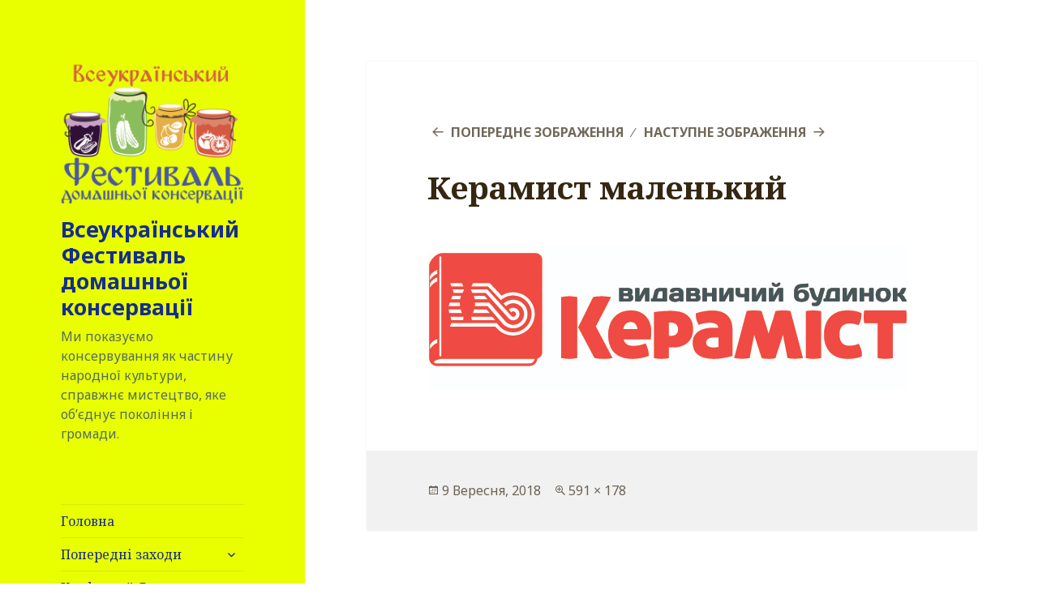

--- FILE ---
content_type: text/html; charset=UTF-8
request_url: https://festkonserv.in.ua/%D0%BA%D0%B5%D1%80%D0%B0%D0%BC%D0%B8%D1%81%D1%82-%D0%BC%D0%B0%D0%BB%D0%B5%D0%BD%D1%8C%D0%BA%D0%B8%D0%B9-2/
body_size: 30036
content:
<!DOCTYPE html>
<html lang="uk" class="no-js">
<head>
	<meta charset="UTF-8">
	<meta name="viewport" content="width=device-width">
	<link rel="profile" href="https://gmpg.org/xfn/11">
	<link rel="pingback" href="https://festkonserv.in.ua/xmlrpc.php">
	<!--[if lt IE 9]>
	<script src="https://festkonserv.in.ua/wp-content/themes/twentyfifteen/js/html5.js?ver=3.7.0"></script>
	<![endif]-->
	<script>(function(html){html.className = html.className.replace(/\bno-js\b/,'js')})(document.documentElement);</script>
<title>Керамист маленький | Всеукраїнський Фестиваль домашньої консервації</title>

		<!-- All in One SEO 4.1.3.4 -->
		<script type="application/ld+json" class="aioseo-schema">
			{"@context":"https:\/\/schema.org","@graph":[{"@type":"WebSite","@id":"https:\/\/festkonserv.in.ua\/#website","url":"https:\/\/festkonserv.in.ua\/","name":"\u0412\u0441\u0435\u0443\u043a\u0440\u0430\u0457\u043d\u0441\u044c\u043a\u0438\u0439 \u0424\u0435\u0441\u0442\u0438\u0432\u0430\u043b\u044c \u0434\u043e\u043c\u0430\u0448\u043d\u044c\u043e\u0457 \u043a\u043e\u043d\u0441\u0435\u0440\u0432\u0430\u0446\u0456\u0457","description":"\u041c\u0438 \u043f\u043e\u043a\u0430\u0437\u0443\u0454\u043c\u043e \u043a\u043e\u043d\u0441\u0435\u0440\u0432\u0443\u0432\u0430\u043d\u043d\u044f \u044f\u043a \u0447\u0430\u0441\u0442\u0438\u043d\u0443 \u043d\u0430\u0440\u043e\u0434\u043d\u043e\u0457 \u043a\u0443\u043b\u044c\u0442\u0443\u0440\u0438, \u0441\u043f\u0440\u0430\u0432\u0436\u043d\u0454 \u043c\u0438\u0441\u0442\u0435\u0446\u0442\u0432\u043e, \u044f\u043a\u0435 \u043e\u0431\u2019\u0454\u0434\u043d\u0443\u0454 \u043f\u043e\u043a\u043e\u043b\u0456\u043d\u043d\u044f \u0456 \u0433\u0440\u043e\u043c\u0430\u0434\u0438.","publisher":{"@id":"https:\/\/festkonserv.in.ua\/#organization"}},{"@type":"Organization","@id":"https:\/\/festkonserv.in.ua\/#organization","name":"\u0412\u0441\u0435\u0443\u043a\u0440\u0430\u0457\u043d\u0441\u044c\u043a\u0438\u0439 \u0424\u0435\u0441\u0442\u0438\u0432\u0430\u043b\u044c \u0434\u043e\u043c\u0430\u0448\u043d\u044c\u043e\u0457 \u043a\u043e\u043d\u0441\u0435\u0440\u0432\u0430\u0446\u0456\u0457","url":"https:\/\/festkonserv.in.ua\/","logo":{"@type":"ImageObject","@id":"https:\/\/festkonserv.in.ua\/#organizationLogo","url":"https:\/\/festkonserv.in.ua\/wp-content\/uploads\/2016\/08\/cropped-\u0412\u0415\u041a\u0422\u041e\u0420-2016-2.png","width":"248","height":"193"},"image":{"@id":"https:\/\/festkonserv.in.ua\/#organizationLogo"}},{"@type":"BreadcrumbList","@id":"https:\/\/festkonserv.in.ua\/%d0%ba%d0%b5%d1%80%d0%b0%d0%bc%d0%b8%d1%81%d1%82-%d0%bc%d0%b0%d0%bb%d0%b5%d0%bd%d1%8c%d0%ba%d0%b8%d0%b9-2\/#breadcrumblist","itemListElement":[{"@type":"ListItem","@id":"https:\/\/festkonserv.in.ua\/#listItem","position":"1","item":{"@type":"WebPage","@id":"https:\/\/festkonserv.in.ua\/","name":"\u0414\u043e\u0434\u043e\u043c\u0443","description":"\u0422\u0443\u0442 \u0437\u0456\u0431\u0440\u0430\u043d\u043e \u043f\u043e\u0432\u043d\u0438\u0439 \u0430\u0440\u0445\u0456\u0432 \u0443\u0441\u0456\u0445 \u0437\u0430\u0445\u043e\u0434\u0456\u0432, \u044f\u043a\u0456 \u043c\u0438 \u043f\u0440\u043e\u0432\u0435\u043b\u0438! \u0414\u0430\u043b\u0456 \u0431\u0443\u0434\u0435 \u0431\u0456\u043b\u044c\u0448\u0435! \u0428\u043e\u0441\u0442\u0438\u0439 \u0424\u0435\u0441\u0442\u0438\u0432\u0430\u043b\u044c (2020) \u041a\u043e\u0437\u0430\u0446\u044c\u043a\u0430 \u041c\u0430\u0441\u043d\u0438\u0446\u044f 2020 \u041d\u043e\u0432\u043e\u0440\u0456\u0447\u043d\u0438\u0439 \u0424\u0435\u0441\u0442\u0438\u0432\u0430\u043b\u044c 2019 \u0414\u0435\u043d\u044c \u043c\u0456\u0441\u0442\u0430 \u0417\u0430\u043f\u043e\u0440\u0456\u0436\u0436\u044f 12-13 \u0436\u043e\u0432\u0442\u043d\u044f 2019 \u041f\u2019\u044f\u0442\u0438\u0439 \u0424\u0435\u0441\u0442\u0438\u0432\u0430\u043b\u044c (2019) \u0427\u0435\u0442\u0432\u0435\u0440\u0442\u0438\u0439 \u0424\u0435\u0441\u0442\u0438\u0432\u0430\u043b\u044c (2018) \u0422\u0440\u0435\u0442\u0456\u0439 \u0424\u0435\u0441\u0442\u0438\u0432\u0430\u043b\u044c (2017) \u0414\u0440\u0443\u0433\u0438\u0439 \u0424\u0435\u0441\u0442\u0438\u0432\u0430\u043b\u044c (2016) \u041f\u0435\u0440\u0448\u0438\u0439 \u0424\u0435\u0441\u0442\u0438\u0432\u0430\u043b\u044c (2015)","url":"https:\/\/festkonserv.in.ua\/"},"nextItem":"https:\/\/festkonserv.in.ua\/%d0%ba%d0%b5%d1%80%d0%b0%d0%bc%d0%b8%d1%81%d1%82-%d0%bc%d0%b0%d0%bb%d0%b5%d0%bd%d1%8c%d0%ba%d0%b8%d0%b9-2\/#listItem"},{"@type":"ListItem","@id":"https:\/\/festkonserv.in.ua\/%d0%ba%d0%b5%d1%80%d0%b0%d0%bc%d0%b8%d1%81%d1%82-%d0%bc%d0%b0%d0%bb%d0%b5%d0%bd%d1%8c%d0%ba%d0%b8%d0%b9-2\/#listItem","position":"2","item":{"@type":"WebPage","@id":"https:\/\/festkonserv.in.ua\/%d0%ba%d0%b5%d1%80%d0%b0%d0%bc%d0%b8%d1%81%d1%82-%d0%bc%d0%b0%d0%bb%d0%b5%d0%bd%d1%8c%d0%ba%d0%b8%d0%b9-2\/","name":"\u041a\u0435\u0440\u0430\u043c\u0438\u0441\u0442 \u043c\u0430\u043b\u0435\u043d\u044c\u043a\u0438\u0439","url":"https:\/\/festkonserv.in.ua\/%d0%ba%d0%b5%d1%80%d0%b0%d0%bc%d0%b8%d1%81%d1%82-%d0%bc%d0%b0%d0%bb%d0%b5%d0%bd%d1%8c%d0%ba%d0%b8%d0%b9-2\/"},"previousItem":"https:\/\/festkonserv.in.ua\/#listItem"}]},{"@type":"Person","@id":"https:\/\/festkonserv.in.ua\/author\/victorbabenko\/#author","url":"https:\/\/festkonserv.in.ua\/author\/victorbabenko\/","name":"festkonserv","image":{"@type":"ImageObject","@id":"https:\/\/festkonserv.in.ua\/%d0%ba%d0%b5%d1%80%d0%b0%d0%bc%d0%b8%d1%81%d1%82-%d0%bc%d0%b0%d0%bb%d0%b5%d0%bd%d1%8c%d0%ba%d0%b8%d0%b9-2\/#authorImage","url":"https:\/\/secure.gravatar.com\/avatar\/2aaa96480e09da99983e7ad32948fffd?s=96&d=mm&r=g","width":"96","height":"96","caption":"festkonserv"}},{"@type":"ItemPage","@id":"https:\/\/festkonserv.in.ua\/%d0%ba%d0%b5%d1%80%d0%b0%d0%bc%d0%b8%d1%81%d1%82-%d0%bc%d0%b0%d0%bb%d0%b5%d0%bd%d1%8c%d0%ba%d0%b8%d0%b9-2\/#itempage","url":"https:\/\/festkonserv.in.ua\/%d0%ba%d0%b5%d1%80%d0%b0%d0%bc%d0%b8%d1%81%d1%82-%d0%bc%d0%b0%d0%bb%d0%b5%d0%bd%d1%8c%d0%ba%d0%b8%d0%b9-2\/","name":"\u041a\u0435\u0440\u0430\u043c\u0438\u0441\u0442 \u043c\u0430\u043b\u0435\u043d\u044c\u043a\u0438\u0439 | \u0412\u0441\u0435\u0443\u043a\u0440\u0430\u0457\u043d\u0441\u044c\u043a\u0438\u0439 \u0424\u0435\u0441\u0442\u0438\u0432\u0430\u043b\u044c \u0434\u043e\u043c\u0430\u0448\u043d\u044c\u043e\u0457 \u043a\u043e\u043d\u0441\u0435\u0440\u0432\u0430\u0446\u0456\u0457","inLanguage":"uk","isPartOf":{"@id":"https:\/\/festkonserv.in.ua\/#website"},"breadcrumb":{"@id":"https:\/\/festkonserv.in.ua\/%d0%ba%d0%b5%d1%80%d0%b0%d0%bc%d0%b8%d1%81%d1%82-%d0%bc%d0%b0%d0%bb%d0%b5%d0%bd%d1%8c%d0%ba%d0%b8%d0%b9-2\/#breadcrumblist"},"author":"https:\/\/festkonserv.in.ua\/author\/victorbabenko\/#author","creator":"https:\/\/festkonserv.in.ua\/author\/victorbabenko\/#author","datePublished":"2018-09-09T09:43:56+03:00","dateModified":"2018-09-09T09:43:56+03:00"}]}
		</script>
		<!-- All in One SEO -->

<link rel="dns-prefetch" href="//connect.facebook.net">
<link rel='dns-prefetch' href='//connect.facebook.net' />
<link rel='dns-prefetch' href='//fonts.googleapis.com' />
<link rel='dns-prefetch' href='//s.w.org' />
<link href='https://fonts.gstatic.com' crossorigin rel='preconnect' />
<link rel="alternate" type="application/rss+xml" title="Всеукраїнський Фестиваль домашньої консервації &raquo; стрічка" href="https://festkonserv.in.ua/feed/" />
<link rel="alternate" type="application/rss+xml" title="Всеукраїнський Фестиваль домашньої консервації &raquo; Канал коментарів" href="https://festkonserv.in.ua/comments/feed/" />
		<!-- This site uses the Google Analytics by ExactMetrics plugin v6.8.0 - Using Analytics tracking - https://www.exactmetrics.com/ -->
							<script src="//www.googletagmanager.com/gtag/js?id=UA-102651651-2"  type="text/javascript" data-cfasync="false" async></script>
			<script type="text/javascript" data-cfasync="false">
				var em_version = '6.8.0';
				var em_track_user = true;
				var em_no_track_reason = '';
				
								var disableStr = 'ga-disable-UA-102651651-2';

				/* Function to detect opted out users */
				function __gtagTrackerIsOptedOut() {
					return document.cookie.indexOf( disableStr + '=true' ) > - 1;
				}

				/* Disable tracking if the opt-out cookie exists. */
				if ( __gtagTrackerIsOptedOut() ) {
					window[disableStr] = true;
				}

				/* Opt-out function */
				function __gtagTrackerOptout() {
					document.cookie = disableStr + '=true; expires=Thu, 31 Dec 2099 23:59:59 UTC; path=/';
					window[disableStr] = true;
				}

				if ( 'undefined' === typeof gaOptout ) {
					function gaOptout() {
						__gtagTrackerOptout();
					}
				}
								window.dataLayer = window.dataLayer || [];
				if ( em_track_user ) {
					function __gtagTracker() {dataLayer.push( arguments );}
					__gtagTracker( 'js', new Date() );
					__gtagTracker( 'set', {
						'developer_id.dNDMyYj' : true,
						                    });
					__gtagTracker( 'config', 'UA-102651651-2', {
						forceSSL:true,					} );
										window.gtag = __gtagTracker;										(
						function () {
							/* https://developers.google.com/analytics/devguides/collection/analyticsjs/ */
							/* ga and __gaTracker compatibility shim. */
							var noopfn = function () {
								return null;
							};
							var newtracker = function () {
								return new Tracker();
							};
							var Tracker = function () {
								return null;
							};
							var p = Tracker.prototype;
							p.get = noopfn;
							p.set = noopfn;
							p.send = function (){
								var args = Array.prototype.slice.call(arguments);
								args.unshift( 'send' );
								__gaTracker.apply(null, args);
							};
							var __gaTracker = function () {
								var len = arguments.length;
								if ( len === 0 ) {
									return;
								}
								var f = arguments[len - 1];
								if ( typeof f !== 'object' || f === null || typeof f.hitCallback !== 'function' ) {
									if ( 'send' === arguments[0] ) {
										var hitConverted, hitObject = false, action;
										if ( 'event' === arguments[1] ) {
											if ( 'undefined' !== typeof arguments[3] ) {
												hitObject = {
													'eventAction': arguments[3],
													'eventCategory': arguments[2],
													'eventLabel': arguments[4],
													'value': arguments[5] ? arguments[5] : 1,
												}
											}
										}
										if ( 'pageview' === arguments[1] ) {
											if ( 'undefined' !== typeof arguments[2] ) {
												hitObject = {
													'eventAction': 'page_view',
													'page_path' : arguments[2],
												}
											}
										}
										if ( typeof arguments[2] === 'object' ) {
											hitObject = arguments[2];
										}
										if ( typeof arguments[5] === 'object' ) {
											Object.assign( hitObject, arguments[5] );
										}
										if ( 'undefined' !== typeof arguments[1].hitType ) {
											hitObject = arguments[1];
											if ( 'pageview' === hitObject.hitType ) {
												hitObject.eventAction = 'page_view';
											}
										}
										if ( hitObject ) {
											action = 'timing' === arguments[1].hitType ? 'timing_complete' : hitObject.eventAction;
											hitConverted = mapArgs( hitObject );
											__gtagTracker( 'event', action, hitConverted );
										}
									}
									return;
								}

								function mapArgs( args ) {
									var arg, hit = {};
									var gaMap = {
										'eventCategory': 'event_category',
										'eventAction': 'event_action',
										'eventLabel': 'event_label',
										'eventValue': 'event_value',
										'nonInteraction': 'non_interaction',
										'timingCategory': 'event_category',
										'timingVar': 'name',
										'timingValue': 'value',
										'timingLabel': 'event_label',
										'page' : 'page_path',
										'location' : 'page_location',
										'title' : 'page_title',
									};
									for ( arg in args ) {
										if ( args.hasOwnProperty(arg) && gaMap.hasOwnProperty(arg) ) {
											hit[gaMap[arg]] = args[arg];
										} else {
											hit[arg] = args[arg];
										}
									}
									return hit;
								}

								try {
									f.hitCallback();
								} catch ( ex ) {
								}
							};
							__gaTracker.create = newtracker;
							__gaTracker.getByName = newtracker;
							__gaTracker.getAll = function () {
								return [];
							};
							__gaTracker.remove = noopfn;
							__gaTracker.loaded = true;
							window['__gaTracker'] = __gaTracker;
						}
					)();
									} else {
										console.log( "" );
					( function () {
							function __gtagTracker() {
								return null;
							}
							window['__gtagTracker'] = __gtagTracker;
							window['gtag'] = __gtagTracker;
					} )();
									}
			</script>
				<!-- / Google Analytics by ExactMetrics -->
				<script>
			window._wpemojiSettings = {"baseUrl":"https:\/\/s.w.org\/images\/core\/emoji\/13.1.0\/72x72\/","ext":".png","svgUrl":"https:\/\/s.w.org\/images\/core\/emoji\/13.1.0\/svg\/","svgExt":".svg","source":{"concatemoji":"https:\/\/festkonserv.in.ua\/wp-includes\/js\/wp-emoji-release.min.js?ver=5.8.12"}};
			!function(e,a,t){var n,r,o,i=a.createElement("canvas"),p=i.getContext&&i.getContext("2d");function s(e,t){var a=String.fromCharCode;p.clearRect(0,0,i.width,i.height),p.fillText(a.apply(this,e),0,0);e=i.toDataURL();return p.clearRect(0,0,i.width,i.height),p.fillText(a.apply(this,t),0,0),e===i.toDataURL()}function c(e){var t=a.createElement("script");t.src=e,t.defer=t.type="text/javascript",a.getElementsByTagName("head")[0].appendChild(t)}for(o=Array("flag","emoji"),t.supports={everything:!0,everythingExceptFlag:!0},r=0;r<o.length;r++)t.supports[o[r]]=function(e){if(!p||!p.fillText)return!1;switch(p.textBaseline="top",p.font="600 32px Arial",e){case"flag":return s([127987,65039,8205,9895,65039],[127987,65039,8203,9895,65039])?!1:!s([55356,56826,55356,56819],[55356,56826,8203,55356,56819])&&!s([55356,57332,56128,56423,56128,56418,56128,56421,56128,56430,56128,56423,56128,56447],[55356,57332,8203,56128,56423,8203,56128,56418,8203,56128,56421,8203,56128,56430,8203,56128,56423,8203,56128,56447]);case"emoji":return!s([10084,65039,8205,55357,56613],[10084,65039,8203,55357,56613])}return!1}(o[r]),t.supports.everything=t.supports.everything&&t.supports[o[r]],"flag"!==o[r]&&(t.supports.everythingExceptFlag=t.supports.everythingExceptFlag&&t.supports[o[r]]);t.supports.everythingExceptFlag=t.supports.everythingExceptFlag&&!t.supports.flag,t.DOMReady=!1,t.readyCallback=function(){t.DOMReady=!0},t.supports.everything||(n=function(){t.readyCallback()},a.addEventListener?(a.addEventListener("DOMContentLoaded",n,!1),e.addEventListener("load",n,!1)):(e.attachEvent("onload",n),a.attachEvent("onreadystatechange",function(){"complete"===a.readyState&&t.readyCallback()})),(n=t.source||{}).concatemoji?c(n.concatemoji):n.wpemoji&&n.twemoji&&(c(n.twemoji),c(n.wpemoji)))}(window,document,window._wpemojiSettings);
		</script>
		<style>
img.wp-smiley,
img.emoji {
	display: inline !important;
	border: none !important;
	box-shadow: none !important;
	height: 1em !important;
	width: 1em !important;
	margin: 0 .07em !important;
	vertical-align: -0.1em !important;
	background: none !important;
	padding: 0 !important;
}
</style>
	<link rel='stylesheet' id='wp-block-library-css'  href='https://festkonserv.in.ua/wp-includes/css/dist/block-library/style.min.css?ver=5.8.12' media='all' />
<style id='wp-block-library-theme-inline-css'>
#start-resizable-editor-section{display:none}.wp-block-audio figcaption{color:#555;font-size:13px;text-align:center}.is-dark-theme .wp-block-audio figcaption{color:hsla(0,0%,100%,.65)}.wp-block-code{font-family:Menlo,Consolas,monaco,monospace;color:#1e1e1e;padding:.8em 1em;border:1px solid #ddd;border-radius:4px}.wp-block-embed figcaption{color:#555;font-size:13px;text-align:center}.is-dark-theme .wp-block-embed figcaption{color:hsla(0,0%,100%,.65)}.blocks-gallery-caption{color:#555;font-size:13px;text-align:center}.is-dark-theme .blocks-gallery-caption{color:hsla(0,0%,100%,.65)}.wp-block-image figcaption{color:#555;font-size:13px;text-align:center}.is-dark-theme .wp-block-image figcaption{color:hsla(0,0%,100%,.65)}.wp-block-pullquote{border-top:4px solid;border-bottom:4px solid;margin-bottom:1.75em;color:currentColor}.wp-block-pullquote__citation,.wp-block-pullquote cite,.wp-block-pullquote footer{color:currentColor;text-transform:uppercase;font-size:.8125em;font-style:normal}.wp-block-quote{border-left:.25em solid;margin:0 0 1.75em;padding-left:1em}.wp-block-quote cite,.wp-block-quote footer{color:currentColor;font-size:.8125em;position:relative;font-style:normal}.wp-block-quote.has-text-align-right{border-left:none;border-right:.25em solid;padding-left:0;padding-right:1em}.wp-block-quote.has-text-align-center{border:none;padding-left:0}.wp-block-quote.is-large,.wp-block-quote.is-style-large{border:none}.wp-block-search .wp-block-search__label{font-weight:700}.wp-block-group.has-background{padding:1.25em 2.375em;margin-top:0;margin-bottom:0}.wp-block-separator{border:none;border-bottom:2px solid;margin-left:auto;margin-right:auto;opacity:.4}.wp-block-separator:not(.is-style-wide):not(.is-style-dots){width:100px}.wp-block-separator.has-background:not(.is-style-dots){border-bottom:none;height:1px}.wp-block-separator.has-background:not(.is-style-wide):not(.is-style-dots){height:2px}.wp-block-table thead{border-bottom:3px solid}.wp-block-table tfoot{border-top:3px solid}.wp-block-table td,.wp-block-table th{padding:.5em;border:1px solid;word-break:normal}.wp-block-table figcaption{color:#555;font-size:13px;text-align:center}.is-dark-theme .wp-block-table figcaption{color:hsla(0,0%,100%,.65)}.wp-block-video figcaption{color:#555;font-size:13px;text-align:center}.is-dark-theme .wp-block-video figcaption{color:hsla(0,0%,100%,.65)}.wp-block-template-part.has-background{padding:1.25em 2.375em;margin-top:0;margin-bottom:0}#end-resizable-editor-section{display:none}
</style>
<link rel='stylesheet' id='wpzoom-social-icons-block-style-css'  href='https://festkonserv.in.ua/wp-content/plugins/social-icons-widget-by-wpzoom/block/dist/style-wpzoom-social-icons.css?ver=4.2.1' media='all' />
<link rel='stylesheet' id='contact-form-7-css'  href='https://festkonserv.in.ua/wp-content/plugins/contact-form-7/includes/css/styles.css?ver=5.4.2' media='all' />
<link rel='stylesheet' id='bwg_fonts-css'  href='https://festkonserv.in.ua/wp-content/plugins/photo-gallery/css/bwg-fonts/fonts.css?ver=0.0.1' media='all' />
<link rel='stylesheet' id='sumoselect-css'  href='https://festkonserv.in.ua/wp-content/plugins/photo-gallery/css/sumoselect.min.css?ver=3.3.24' media='all' />
<link rel='stylesheet' id='mCustomScrollbar-css'  href='https://festkonserv.in.ua/wp-content/plugins/photo-gallery/css/jquery.mCustomScrollbar.min.css?ver=3.1.5' media='all' />
<link rel='stylesheet' id='bwg_frontend-css'  href='https://festkonserv.in.ua/wp-content/plugins/photo-gallery/css/styles.min.css?ver=1.5.81' media='all' />
<link rel='stylesheet' id='wpos-slick-style-css'  href='https://festkonserv.in.ua/wp-content/plugins/wp-logo-showcase-responsive-slider-slider/assets/css/slick.css?ver=3.0.1' media='all' />
<link rel='stylesheet' id='logo_showcase_style-css'  href='https://festkonserv.in.ua/wp-content/plugins/wp-logo-showcase-responsive-slider-slider/assets/css/logo-showcase.css?ver=3.0.1' media='all' />
<link rel='stylesheet' id='wppsac-public-style-css'  href='https://festkonserv.in.ua/wp-content/plugins/wp-responsive-recent-post-slider/assets/css/recent-post-style.css?ver=3.0.1' media='all' />
<link rel='stylesheet' id='wordpress-popular-posts-css-css'  href='https://festkonserv.in.ua/wp-content/plugins/wordpress-popular-posts/assets/css/wpp.css?ver=5.0.0' media='all' />
<link rel='stylesheet' id='twentyfifteen-fonts-css'  href='https://fonts.googleapis.com/css?family=Noto+Sans%3A400italic%2C700italic%2C400%2C700%7CNoto+Serif%3A400italic%2C700italic%2C400%2C700&#038;subset=latin%2Clatin-ext&#038;display=fallback' media='all' />
<link rel='stylesheet' id='genericons-css'  href='https://festkonserv.in.ua/wp-content/themes/twentyfifteen/genericons/genericons.css?ver=20201208' media='all' />
<link rel='stylesheet' id='twentyfifteen-style-css'  href='https://festkonserv.in.ua/wp-content/themes/twentyfifteen/style.css?ver=20201208' media='all' />
<style id='twentyfifteen-style-inline-css'>
	/* Color Scheme */

	/* Background Color */
	body {
		background-color: #ffe5d1;
	}

	/* Sidebar Background Color */
	body:before,
	.site-header {
		background-color: #e53b51;
	}

	/* Box Background Color */
	.post-navigation,
	.pagination,
	.secondary,
	.site-footer,
	.hentry,
	.page-header,
	.page-content,
	.comments-area,
	.widecolumn {
		background-color: #ffffff;
	}

	/* Box Background Color */
	button,
	input[type="button"],
	input[type="reset"],
	input[type="submit"],
	.pagination .prev,
	.pagination .next,
	.widget_calendar tbody a,
	.widget_calendar tbody a:hover,
	.widget_calendar tbody a:focus,
	.page-links a,
	.page-links a:hover,
	.page-links a:focus,
	.sticky-post {
		color: #ffffff;
	}

	/* Main Text Color */
	button,
	input[type="button"],
	input[type="reset"],
	input[type="submit"],
	.pagination .prev,
	.pagination .next,
	.widget_calendar tbody a,
	.page-links a,
	.sticky-post {
		background-color: #352712;
	}

	/* Main Text Color */
	body,
	blockquote cite,
	blockquote small,
	a,
	.dropdown-toggle:after,
	.image-navigation a:hover,
	.image-navigation a:focus,
	.comment-navigation a:hover,
	.comment-navigation a:focus,
	.widget-title,
	.entry-footer a:hover,
	.entry-footer a:focus,
	.comment-metadata a:hover,
	.comment-metadata a:focus,
	.pingback .edit-link a:hover,
	.pingback .edit-link a:focus,
	.comment-list .reply a:hover,
	.comment-list .reply a:focus,
	.site-info a:hover,
	.site-info a:focus {
		color: #352712;
	}

	/* Main Text Color */
	.entry-content a,
	.entry-summary a,
	.page-content a,
	.comment-content a,
	.pingback .comment-body > a,
	.author-description a,
	.taxonomy-description a,
	.textwidget a,
	.entry-footer a:hover,
	.comment-metadata a:hover,
	.pingback .edit-link a:hover,
	.comment-list .reply a:hover,
	.site-info a:hover {
		border-color: #352712;
	}

	/* Secondary Text Color */
	button:hover,
	button:focus,
	input[type="button"]:hover,
	input[type="button"]:focus,
	input[type="reset"]:hover,
	input[type="reset"]:focus,
	input[type="submit"]:hover,
	input[type="submit"]:focus,
	.pagination .prev:hover,
	.pagination .prev:focus,
	.pagination .next:hover,
	.pagination .next:focus,
	.widget_calendar tbody a:hover,
	.widget_calendar tbody a:focus,
	.page-links a:hover,
	.page-links a:focus {
		background-color: #352712; /* Fallback for IE7 and IE8 */
		background-color: rgba( 53, 39, 18, 0.7);
	}

	/* Secondary Text Color */
	blockquote,
	a:hover,
	a:focus,
	.main-navigation .menu-item-description,
	.post-navigation .meta-nav,
	.post-navigation a:hover .post-title,
	.post-navigation a:focus .post-title,
	.image-navigation,
	.image-navigation a,
	.comment-navigation,
	.comment-navigation a,
	.widget,
	.author-heading,
	.entry-footer,
	.entry-footer a,
	.taxonomy-description,
	.page-links > .page-links-title,
	.entry-caption,
	.comment-author,
	.comment-metadata,
	.comment-metadata a,
	.pingback .edit-link,
	.pingback .edit-link a,
	.post-password-form label,
	.comment-form label,
	.comment-notes,
	.comment-awaiting-moderation,
	.logged-in-as,
	.form-allowed-tags,
	.no-comments,
	.site-info,
	.site-info a,
	.wp-caption-text,
	.gallery-caption,
	.comment-list .reply a,
	.widecolumn label,
	.widecolumn .mu_register label {
		color: #352712; /* Fallback for IE7 and IE8 */
		color: rgba( 53, 39, 18, 0.7);
	}

	/* Secondary Text Color */
	blockquote,
	.logged-in-as a:hover,
	.comment-author a:hover {
		border-color: #352712; /* Fallback for IE7 and IE8 */
		border-color: rgba( 53, 39, 18, 0.7);
	}

	/* Border Color */
	hr,
	.dropdown-toggle:hover,
	.dropdown-toggle:focus {
		background-color: #352712; /* Fallback for IE7 and IE8 */
		background-color: rgba( 53, 39, 18, 0.1);
	}

	/* Border Color */
	pre,
	abbr[title],
	table,
	th,
	td,
	input,
	textarea,
	.main-navigation ul,
	.main-navigation li,
	.post-navigation,
	.post-navigation div + div,
	.pagination,
	.comment-navigation,
	.widget li,
	.widget_categories .children,
	.widget_nav_menu .sub-menu,
	.widget_pages .children,
	.site-header,
	.site-footer,
	.hentry + .hentry,
	.author-info,
	.entry-content .page-links a,
	.page-links > span,
	.page-header,
	.comments-area,
	.comment-list + .comment-respond,
	.comment-list article,
	.comment-list .pingback,
	.comment-list .trackback,
	.comment-list .reply a,
	.no-comments {
		border-color: #352712; /* Fallback for IE7 and IE8 */
		border-color: rgba( 53, 39, 18, 0.1);
	}

	/* Border Focus Color */
	a:focus,
	button:focus,
	input:focus {
		outline-color: #352712; /* Fallback for IE7 and IE8 */
		outline-color: rgba( 53, 39, 18, 0.3);
	}

	input:focus,
	textarea:focus {
		border-color: #352712; /* Fallback for IE7 and IE8 */
		border-color: rgba( 53, 39, 18, 0.3);
	}

	/* Sidebar Link Color */
	.secondary-toggle:before {
		color: #ffffff;
	}

	.site-title a,
	.site-description {
		color: #ffffff;
	}

	/* Sidebar Text Color */
	.site-title a:hover,
	.site-title a:focus {
		color: rgba( 255, 255, 255, 0.7);
	}

	/* Sidebar Border Color */
	.secondary-toggle {
		border-color: #ffffff; /* Fallback for IE7 and IE8 */
		border-color: rgba( 255, 255, 255, 0.1);
	}

	/* Sidebar Border Focus Color */
	.secondary-toggle:hover,
	.secondary-toggle:focus {
		border-color: #ffffff; /* Fallback for IE7 and IE8 */
		border-color: rgba( 255, 255, 255, 0.3);
	}

	.site-title a {
		outline-color: #ffffff; /* Fallback for IE7 and IE8 */
		outline-color: rgba( 255, 255, 255, 0.3);
	}

	/* Meta Background Color */
	.entry-footer {
		background-color: #f1f1f1;
	}

	@media screen and (min-width: 38.75em) {
		/* Main Text Color */
		.page-header {
			border-color: #352712;
		}
	}

	@media screen and (min-width: 59.6875em) {
		/* Make sure its transparent on desktop */
		.site-header,
		.secondary {
			background-color: transparent;
		}

		/* Sidebar Background Color */
		.widget button,
		.widget input[type="button"],
		.widget input[type="reset"],
		.widget input[type="submit"],
		.widget_calendar tbody a,
		.widget_calendar tbody a:hover,
		.widget_calendar tbody a:focus {
			color: #e53b51;
		}

		/* Sidebar Link Color */
		.secondary a,
		.dropdown-toggle:after,
		.widget-title,
		.widget blockquote cite,
		.widget blockquote small {
			color: #ffffff;
		}

		.widget button,
		.widget input[type="button"],
		.widget input[type="reset"],
		.widget input[type="submit"],
		.widget_calendar tbody a {
			background-color: #ffffff;
		}

		.textwidget a {
			border-color: #ffffff;
		}

		/* Sidebar Text Color */
		.secondary a:hover,
		.secondary a:focus,
		.main-navigation .menu-item-description,
		.widget,
		.widget blockquote,
		.widget .wp-caption-text,
		.widget .gallery-caption {
			color: rgba( 255, 255, 255, 0.7);
		}

		.widget button:hover,
		.widget button:focus,
		.widget input[type="button"]:hover,
		.widget input[type="button"]:focus,
		.widget input[type="reset"]:hover,
		.widget input[type="reset"]:focus,
		.widget input[type="submit"]:hover,
		.widget input[type="submit"]:focus,
		.widget_calendar tbody a:hover,
		.widget_calendar tbody a:focus {
			background-color: rgba( 255, 255, 255, 0.7);
		}

		.widget blockquote {
			border-color: rgba( 255, 255, 255, 0.7);
		}

		/* Sidebar Border Color */
		.main-navigation ul,
		.main-navigation li,
		.widget input,
		.widget textarea,
		.widget table,
		.widget th,
		.widget td,
		.widget pre,
		.widget li,
		.widget_categories .children,
		.widget_nav_menu .sub-menu,
		.widget_pages .children,
		.widget abbr[title] {
			border-color: rgba( 255, 255, 255, 0.1);
		}

		.dropdown-toggle:hover,
		.dropdown-toggle:focus,
		.widget hr {
			background-color: rgba( 255, 255, 255, 0.1);
		}

		.widget input:focus,
		.widget textarea:focus {
			border-color: rgba( 255, 255, 255, 0.3);
		}

		.sidebar a:focus,
		.dropdown-toggle:focus {
			outline-color: rgba( 255, 255, 255, 0.3);
		}
	}

		/* Custom Header Background Color */
		body:before,
		.site-header {
			background-color: #e9ff00;
		}

		@media screen and (min-width: 59.6875em) {
			.site-header,
			.secondary {
				background-color: transparent;
			}

			.widget button,
			.widget input[type="button"],
			.widget input[type="reset"],
			.widget input[type="submit"],
			.widget_calendar tbody a,
			.widget_calendar tbody a:hover,
			.widget_calendar tbody a:focus {
				color: #e9ff00;
			}
		}
	

		/* Custom Sidebar Text Color */
		.site-title a,
		.site-description,
		.secondary-toggle:before {
			color: #152e8c;
		}

		.site-title a:hover,
		.site-title a:focus {
			color: #152e8c; /* Fallback for IE7 and IE8 */
			color: rgba( 21, 46, 140, 0.7);
		}

		.secondary-toggle {
			border-color: #152e8c; /* Fallback for IE7 and IE8 */
			border-color: rgba( 21, 46, 140, 0.1);
		}

		.secondary-toggle:hover,
		.secondary-toggle:focus {
			border-color: #152e8c; /* Fallback for IE7 and IE8 */
			border-color: rgba( 21, 46, 140, 0.3);
		}

		.site-title a {
			outline-color: #152e8c; /* Fallback for IE7 and IE8 */
			outline-color: rgba( 21, 46, 140, 0.3);
		}

		@media screen and (min-width: 59.6875em) {
			.secondary a,
			.dropdown-toggle:after,
			.widget-title,
			.widget blockquote cite,
			.widget blockquote small {
				color: #152e8c;
			}

			.widget button,
			.widget input[type="button"],
			.widget input[type="reset"],
			.widget input[type="submit"],
			.widget_calendar tbody a {
				background-color: #152e8c;
			}

			.textwidget a {
				border-color: #152e8c;
			}

			.secondary a:hover,
			.secondary a:focus,
			.main-navigation .menu-item-description,
			.widget,
			.widget blockquote,
			.widget .wp-caption-text,
			.widget .gallery-caption {
				color: rgba( 21, 46, 140, 0.7);
			}

			.widget button:hover,
			.widget button:focus,
			.widget input[type="button"]:hover,
			.widget input[type="button"]:focus,
			.widget input[type="reset"]:hover,
			.widget input[type="reset"]:focus,
			.widget input[type="submit"]:hover,
			.widget input[type="submit"]:focus,
			.widget_calendar tbody a:hover,
			.widget_calendar tbody a:focus {
				background-color: rgba( 21, 46, 140, 0.7);
			}

			.widget blockquote {
				border-color: rgba( 21, 46, 140, 0.7);
			}

			.main-navigation ul,
			.main-navigation li,
			.secondary-toggle,
			.widget input,
			.widget textarea,
			.widget table,
			.widget th,
			.widget td,
			.widget pre,
			.widget li,
			.widget_categories .children,
			.widget_nav_menu .sub-menu,
			.widget_pages .children,
			.widget abbr[title] {
				border-color: rgba( 21, 46, 140, 0.1);
			}

			.dropdown-toggle:hover,
			.dropdown-toggle:focus,
			.widget hr {
				background-color: rgba( 21, 46, 140, 0.1);
			}

			.widget input:focus,
			.widget textarea:focus {
				border-color: rgba( 21, 46, 140, 0.3);
			}

			.sidebar a:focus,
			.dropdown-toggle:focus {
				outline-color: rgba( 21, 46, 140, 0.3);
			}
		}
	
</style>
<link rel='stylesheet' id='twentyfifteen-block-style-css'  href='https://festkonserv.in.ua/wp-content/themes/twentyfifteen/css/blocks.css?ver=20190102' media='all' />
<!--[if lt IE 9]>
<link rel='stylesheet' id='twentyfifteen-ie-css'  href='https://festkonserv.in.ua/wp-content/themes/twentyfifteen/css/ie.css?ver=20170916' media='all' />
<![endif]-->
<!--[if lt IE 8]>
<link rel='stylesheet' id='twentyfifteen-ie7-css'  href='https://festkonserv.in.ua/wp-content/themes/twentyfifteen/css/ie7.css?ver=20141210' media='all' />
<![endif]-->
<link rel='stylesheet' id='wpzoom-social-icons-socicon-css'  href='https://festkonserv.in.ua/wp-content/plugins/social-icons-widget-by-wpzoom/assets/css/wpzoom-socicon.css?ver=1629530216' media='all' />
<link rel='stylesheet' id='wpzoom-social-icons-genericons-css'  href='https://festkonserv.in.ua/wp-content/plugins/social-icons-widget-by-wpzoom/assets/css/genericons.css?ver=1629530216' media='all' />
<link rel='stylesheet' id='wpzoom-social-icons-academicons-css'  href='https://festkonserv.in.ua/wp-content/plugins/social-icons-widget-by-wpzoom/assets/css/academicons.min.css?ver=1629530216' media='all' />
<link rel='stylesheet' id='wpzoom-social-icons-font-awesome-3-css'  href='https://festkonserv.in.ua/wp-content/plugins/social-icons-widget-by-wpzoom/assets/css/font-awesome-3.min.css?ver=1629530216' media='all' />
<link rel='stylesheet' id='dashicons-css'  href='https://festkonserv.in.ua/wp-includes/css/dashicons.min.css?ver=5.8.12' media='all' />
<link rel='stylesheet' id='wpzoom-social-icons-styles-css'  href='https://festkonserv.in.ua/wp-content/plugins/social-icons-widget-by-wpzoom/assets/css/wpzoom-social-icons-styles.css?ver=1629530216' media='all' />
<link rel='preload' as='font'  id='wpzoom-social-icons-font-academicons-ttf-css'  href='https://festkonserv.in.ua/wp-content/plugins/social-icons-widget-by-wpzoom/assets/font/academicons.ttf?v=1.8.6' type='font/ttf' crossorigin />
<link rel='preload' as='font'  id='wpzoom-social-icons-font-academicons-woff-css'  href='https://festkonserv.in.ua/wp-content/plugins/social-icons-widget-by-wpzoom/assets/font/academicons.woff?v=1.8.6' type='font/woff' crossorigin />
<link rel='preload' as='font'  id='wpzoom-social-icons-font-fontawesome-3-ttf-css'  href='https://festkonserv.in.ua/wp-content/plugins/social-icons-widget-by-wpzoom/assets/font/fontawesome-webfont.ttf?v=4.7.0' type='font/ttf' crossorigin />
<link rel='preload' as='font'  id='wpzoom-social-icons-font-fontawesome-3-woff-css'  href='https://festkonserv.in.ua/wp-content/plugins/social-icons-widget-by-wpzoom/assets/font/fontawesome-webfont.woff?v=4.7.0' type='font/woff' crossorigin />
<link rel='preload' as='font'  id='wpzoom-social-icons-font-fontawesome-3-woff2-css'  href='https://festkonserv.in.ua/wp-content/plugins/social-icons-widget-by-wpzoom/assets/font/fontawesome-webfont.woff2?v=4.7.0' type='font/woff2' crossorigin />
<link rel='preload' as='font'  id='wpzoom-social-icons-font-genericons-ttf-css'  href='https://festkonserv.in.ua/wp-content/plugins/social-icons-widget-by-wpzoom/assets/font/Genericons.ttf' type='font/ttf' crossorigin />
<link rel='preload' as='font'  id='wpzoom-social-icons-font-genericons-woff-css'  href='https://festkonserv.in.ua/wp-content/plugins/social-icons-widget-by-wpzoom/assets/font/Genericons.woff' type='font/woff' crossorigin />
<link rel='preload' as='font'  id='wpzoom-social-icons-font-socicon-ttf-css'  href='https://festkonserv.in.ua/wp-content/plugins/social-icons-widget-by-wpzoom/assets/font/socicon.ttf?v=4.2.1' type='font/ttf' crossorigin />
<link rel='preload' as='font'  id='wpzoom-social-icons-font-socicon-woff-css'  href='https://festkonserv.in.ua/wp-content/plugins/social-icons-widget-by-wpzoom/assets/font/socicon.woff?v=4.2.1' type='font/woff' crossorigin />
<script src='https://festkonserv.in.ua/wp-includes/js/dist/vendor/lodash.min.js?ver=4.17.19' id='lodash-js'></script>
<script id='lodash-js-after'>
window.lodash = _.noConflict();
</script>
<script src='https://festkonserv.in.ua/wp-includes/js/dist/vendor/regenerator-runtime.min.js?ver=0.13.7' id='regenerator-runtime-js'></script>
<script src='https://festkonserv.in.ua/wp-includes/js/dist/vendor/wp-polyfill.min.js?ver=3.15.0' id='wp-polyfill-js'></script>
<script src='https://festkonserv.in.ua/wp-includes/js/dist/autop.min.js?ver=0e55c6c10f6d8a4bd90b2ea903436301' id='wp-autop-js'></script>
<script src='https://festkonserv.in.ua/wp-includes/js/dist/blob.min.js?ver=4eca38a62df5f0145a5f1a78858581e7' id='wp-blob-js'></script>
<script src='https://festkonserv.in.ua/wp-includes/js/dist/block-serialization-default-parser.min.js?ver=2fc6dec19af6d4c5e5fec8f6fdc1a10b' id='wp-block-serialization-default-parser-js'></script>
<script src='https://festkonserv.in.ua/wp-includes/js/dist/vendor/react.min.js?ver=16.13.1' id='react-js'></script>
<script src='https://festkonserv.in.ua/wp-includes/js/dist/hooks.min.js?ver=a7edae857aab69d69fa10d5aef23a5de' id='wp-hooks-js'></script>
<script src='https://festkonserv.in.ua/wp-includes/js/dist/deprecated.min.js?ver=932d8bb37da8bbb396a7a3f754345e08' id='wp-deprecated-js'></script>
<script src='https://festkonserv.in.ua/wp-includes/js/dist/dom.min.js?ver=a82fdb54a6baeb86aa639117061bf119' id='wp-dom-js'></script>
<script src='https://festkonserv.in.ua/wp-includes/js/dist/vendor/react-dom.min.js?ver=16.13.1' id='react-dom-js'></script>
<script src='https://festkonserv.in.ua/wp-includes/js/dist/escape-html.min.js?ver=dcba9e40e8782c7d5883426934834b3e' id='wp-escape-html-js'></script>
<script src='https://festkonserv.in.ua/wp-includes/js/dist/element.min.js?ver=43a121e875f299c637e1115581bee905' id='wp-element-js'></script>
<script src='https://festkonserv.in.ua/wp-includes/js/dist/is-shallow-equal.min.js?ver=9b8d91804cfb3ef5b14e6ef816664072' id='wp-is-shallow-equal-js'></script>
<script src='https://festkonserv.in.ua/wp-includes/js/dist/i18n.min.js?ver=5f1269854226b4dd90450db411a12b79' id='wp-i18n-js'></script>
<script id='wp-i18n-js-after'>
wp.i18n.setLocaleData( { 'text direction\u0004ltr': [ 'ltr' ] } );
</script>
<script id='wp-keycodes-js-translations'>
( function( domain, translations ) {
	var localeData = translations.locale_data[ domain ] || translations.locale_data.messages;
	localeData[""].domain = domain;
	wp.i18n.setLocaleData( localeData, domain );
} )( "default", {"translation-revision-date":"2025-12-09 19:28:17+0000","generator":"GlotPress\/4.0.3","domain":"messages","locale_data":{"messages":{"":{"domain":"messages","plural-forms":"nplurals=3; plural=(n % 10 == 1 && n % 100 != 11) ? 0 : ((n % 10 >= 2 && n % 10 <= 4 && (n % 100 < 12 || n % 100 > 14)) ? 1 : 2);","lang":"uk_UA"},"Comma":["\u041a\u043e\u043c\u0430"],"Period":["\u0422\u043e\u0447\u043a\u0430"],"Backtick":["\u041b\u0430\u043f\u043a\u0438"]}},"comment":{"reference":"wp-includes\/js\/dist\/keycodes.js"}} );
</script>
<script src='https://festkonserv.in.ua/wp-includes/js/dist/keycodes.min.js?ver=0b881ee2324067c223d746a87ae4ddda' id='wp-keycodes-js'></script>
<script src='https://festkonserv.in.ua/wp-includes/js/dist/priority-queue.min.js?ver=b2e76fb9887a285b5eff38763f2ac2fc' id='wp-priority-queue-js'></script>
<script src='https://festkonserv.in.ua/wp-includes/js/dist/compose.min.js?ver=35754587ca81a116927d3de1017f4fa0' id='wp-compose-js'></script>
<script src='https://festkonserv.in.ua/wp-includes/js/dist/redux-routine.min.js?ver=fd5f93d1f8206c65d1891cf1f898211e' id='wp-redux-routine-js'></script>
<script src='https://festkonserv.in.ua/wp-includes/js/dist/data.min.js?ver=a9e98fe3ad76884fe7909ba8348395b7' id='wp-data-js'></script>
<script id='wp-data-js-after'>
( function() {
	var userId = 0;
	var storageKey = "WP_DATA_USER_" + userId;
	wp.data
		.use( wp.data.plugins.persistence, { storageKey: storageKey } );
	wp.data.plugins.persistence.__unstableMigrate( { storageKey: storageKey } );
} )();
</script>
<script src='https://festkonserv.in.ua/wp-includes/js/dist/html-entities.min.js?ver=26307b6ad1e445fc1a4643f634cb29c6' id='wp-html-entities-js'></script>
<script src='https://festkonserv.in.ua/wp-includes/js/dist/primitives.min.js?ver=fedf57cf6da174d1eca2875b8b730af3' id='wp-primitives-js'></script>
<script src='https://festkonserv.in.ua/wp-includes/js/dist/shortcode.min.js?ver=361473450d55d9ffe30983cf22f42a8f' id='wp-shortcode-js'></script>
<script id='wp-blocks-js-translations'>
( function( domain, translations ) {
	var localeData = translations.locale_data[ domain ] || translations.locale_data.messages;
	localeData[""].domain = domain;
	wp.i18n.setLocaleData( localeData, domain );
} )( "default", {"translation-revision-date":"2025-12-09 19:28:17+0000","generator":"GlotPress\/4.0.3","domain":"messages","locale_data":{"messages":{"":{"domain":"messages","plural-forms":"nplurals=3; plural=(n % 10 == 1 && n % 100 != 11) ? 0 : ((n % 10 >= 2 && n % 10 <= 4 && (n % 100 < 12 || n % 100 > 14)) ? 1 : 2);","lang":"uk_UA"},"Embeds":["\u0412\u0441\u0442\u0430\u0432\u043a\u0438"],"%1$s Block. Row %2$d. %3$s":["%1$s \u0411\u043b\u043e\u043a. \u0420\u044f\u0434\u043e\u043a %2$d. %3$s"],"%1$s Block. Column %2$d. %3$s":["%1$s \u0411\u043b\u043e\u043a. \u041a\u043e\u043b\u043e\u043d\u043a\u0430 %2$d. %3$s"],"%1$s Block. Column %2$d":["%1$s \u0411\u043b\u043e\u043a. \u041a\u043e\u043b\u043e\u043d\u043a\u0430 %2$d"],"%1$s Block. %2$s":["%1$s \u0411\u043b\u043e\u043a. %2$s"],"%s Block":["\u0411\u043b\u043e\u043a %s"],"Design":["\u0414\u0438\u0437\u0430\u0439\u043d"],"%1$s Block. Row %2$d":["%1$s \u0411\u043b\u043e\u043a. \u0420\u044f\u0434\u043e\u043a %2$d"],"Text":["\u0422\u0435\u043a\u0441\u0442"],"Reusable blocks":["\u0411\u0430\u0433\u0430\u0442\u043e\u0440\u0430\u0437\u043e\u0432\u0456 \u0431\u043b\u043e\u043a\u0438"],"Theme":["\u0422\u0435\u043c\u0430"],"Media":["\u041c\u0435\u0434\u0456\u0430\u0444\u0430\u0439\u043b\u0438"],"Widgets":["\u0412\u0456\u0434\u0436\u0435\u0442\u0438"]}},"comment":{"reference":"wp-includes\/js\/dist\/blocks.js"}} );
</script>
<script src='https://festkonserv.in.ua/wp-includes/js/dist/blocks.min.js?ver=7ed7fe32dad771c4e0af4f56539ff156' id='wp-blocks-js'></script>
<script src='https://festkonserv.in.ua/wp-includes/js/dist/dom-ready.min.js?ver=71883072590656bf22c74c7b887df3dd' id='wp-dom-ready-js'></script>
<script id='wp-a11y-js-translations'>
( function( domain, translations ) {
	var localeData = translations.locale_data[ domain ] || translations.locale_data.messages;
	localeData[""].domain = domain;
	wp.i18n.setLocaleData( localeData, domain );
} )( "default", {"translation-revision-date":"2025-12-09 19:28:17+0000","generator":"GlotPress\/4.0.3","domain":"messages","locale_data":{"messages":{"":{"domain":"messages","plural-forms":"nplurals=3; plural=(n % 10 == 1 && n % 100 != 11) ? 0 : ((n % 10 >= 2 && n % 10 <= 4 && (n % 100 < 12 || n % 100 > 14)) ? 1 : 2);","lang":"uk_UA"},"Notifications":["\u0421\u043f\u043e\u0432\u0456\u0449\u0435\u043d\u043d\u044f"]}},"comment":{"reference":"wp-includes\/js\/dist\/a11y.js"}} );
</script>
<script src='https://festkonserv.in.ua/wp-includes/js/dist/a11y.min.js?ver=0ac8327cc1c40dcfdf29716affd7ac63' id='wp-a11y-js'></script>
<script src='https://festkonserv.in.ua/wp-includes/js/dist/vendor/moment.min.js?ver=2.29.1' id='moment-js'></script>
<script id='moment-js-after'>
moment.updateLocale( 'uk', {"months":["\u0421\u0456\u0447\u0435\u043d\u044c","\u041b\u044e\u0442\u0438\u0439","\u0411\u0435\u0440\u0435\u0437\u0435\u043d\u044c","\u041a\u0432\u0456\u0442\u0435\u043d\u044c","\u0422\u0440\u0430\u0432\u0435\u043d\u044c","\u0427\u0435\u0440\u0432\u0435\u043d\u044c","\u041b\u0438\u043f\u0435\u043d\u044c","\u0421\u0435\u0440\u043f\u0435\u043d\u044c","\u0412\u0435\u0440\u0435\u0441\u0435\u043d\u044c","\u0416\u043e\u0432\u0442\u0435\u043d\u044c","\u041b\u0438\u0441\u0442\u043e\u043f\u0430\u0434","\u0413\u0440\u0443\u0434\u0435\u043d\u044c"],"monthsShort":["\u0421\u0456\u0447","\u041b\u044e\u0442","\u0411\u0435\u0440","\u041a\u0432\u0456","\u0422\u0440\u0430","\u0427\u0435\u0440","\u041b\u0438\u043f","\u0421\u0435\u0440","\u0412\u0435\u0440","\u0416\u043e\u0432","\u041b\u0438\u0441","\u0413\u0440\u0443"],"weekdays":["\u041d\u0435\u0434\u0456\u043b\u044f","\u041f\u043e\u043d\u0435\u0434\u0456\u043b\u043e\u043a","\u0412\u0456\u0432\u0442\u043e\u0440\u043e\u043a","\u0421\u0435\u0440\u0435\u0434\u0430","\u0427\u0435\u0442\u0432\u0435\u0440","\u041f\u2019\u044f\u0442\u043d\u0438\u0446\u044f","\u0421\u0443\u0431\u043e\u0442\u0430"],"weekdaysShort":["\u041d\u0434","\u041f\u043d","\u0412\u0442","\u0421\u0440","\u0427\u0442","\u041f\u0442","\u0421\u0431"],"week":{"dow":1},"longDateFormat":{"LT":"H:i","LTS":null,"L":null,"LL":"F j, Y","LLL":"d.m.Y H:i","LLLL":null}} );
</script>
<script src='https://festkonserv.in.ua/wp-includes/js/dist/date.min.js?ver=061439ac4325ef057b8f9c142c82a823' id='wp-date-js'></script>
<script id='wp-date-js-after'>
wp.date.setSettings( {"l10n":{"locale":"uk","months":["\u0421\u0456\u0447\u0435\u043d\u044c","\u041b\u044e\u0442\u0438\u0439","\u0411\u0435\u0440\u0435\u0437\u0435\u043d\u044c","\u041a\u0432\u0456\u0442\u0435\u043d\u044c","\u0422\u0440\u0430\u0432\u0435\u043d\u044c","\u0427\u0435\u0440\u0432\u0435\u043d\u044c","\u041b\u0438\u043f\u0435\u043d\u044c","\u0421\u0435\u0440\u043f\u0435\u043d\u044c","\u0412\u0435\u0440\u0435\u0441\u0435\u043d\u044c","\u0416\u043e\u0432\u0442\u0435\u043d\u044c","\u041b\u0438\u0441\u0442\u043e\u043f\u0430\u0434","\u0413\u0440\u0443\u0434\u0435\u043d\u044c"],"monthsShort":["\u0421\u0456\u0447","\u041b\u044e\u0442","\u0411\u0435\u0440","\u041a\u0432\u0456","\u0422\u0440\u0430","\u0427\u0435\u0440","\u041b\u0438\u043f","\u0421\u0435\u0440","\u0412\u0435\u0440","\u0416\u043e\u0432","\u041b\u0438\u0441","\u0413\u0440\u0443"],"weekdays":["\u041d\u0435\u0434\u0456\u043b\u044f","\u041f\u043e\u043d\u0435\u0434\u0456\u043b\u043e\u043a","\u0412\u0456\u0432\u0442\u043e\u0440\u043e\u043a","\u0421\u0435\u0440\u0435\u0434\u0430","\u0427\u0435\u0442\u0432\u0435\u0440","\u041f\u2019\u044f\u0442\u043d\u0438\u0446\u044f","\u0421\u0443\u0431\u043e\u0442\u0430"],"weekdaysShort":["\u041d\u0434","\u041f\u043d","\u0412\u0442","\u0421\u0440","\u0427\u0442","\u041f\u0442","\u0421\u0431"],"meridiem":{"am":"am","pm":"pm","AM":"AM","PM":"PM"},"relative":{"future":"%s \u0442\u043e\u043c\u0443 \u043d\u0430\u0437\u0430\u0434","past":"%s \u0442\u043e\u043c\u0443"}},"formats":{"time":"H:i","date":"F j, Y","datetime":"d.m.Y H:i","datetimeAbbreviated":"M j, Y g:i a"},"timezone":{"offset":2,"string":"Europe\/Kiev","abbr":"EET"}} );
</script>
<script src='https://festkonserv.in.ua/wp-includes/js/dist/rich-text.min.js?ver=10cd4e4656806fb1a6884c84213af69c' id='wp-rich-text-js'></script>
<script src='https://festkonserv.in.ua/wp-includes/js/dist/warning.min.js?ver=3e70e9d62208deeee510b84df4dec7f1' id='wp-warning-js'></script>
<script id='wp-components-js-translations'>
( function( domain, translations ) {
	var localeData = translations.locale_data[ domain ] || translations.locale_data.messages;
	localeData[""].domain = domain;
	wp.i18n.setLocaleData( localeData, domain );
} )( "default", {"translation-revision-date":"2025-12-09 19:28:17+0000","generator":"GlotPress\/4.0.3","domain":"messages","locale_data":{"messages":{"":{"domain":"messages","plural-forms":"nplurals=3; plural=(n % 10 == 1 && n % 100 != 11) ? 0 : ((n % 10 >= 2 && n % 10 <= 4 && (n % 100 < 12 || n % 100 > 14)) ? 1 : 2);","lang":"uk_UA"},"Font size":["\u0420\u043e\u0437\u043c\u0456\u0440 \u0448\u0440\u0438\u0444\u0442\u0443"],"Type":["\u0422\u0438\u043f"],"Custom":["\u0414\u043e\u0432\u0456\u043b\u044c\u043d\u0438\u0439"],"Mixed":["\u0417\u043c\u0456\u0448\u0430\u043d\u0438\u0439"],"Hours":["\u0413\u043e\u0434\u0438\u043d"],"Custom color picker":["\u0414\u043e\u0432\u0456\u043b\u044c\u043d\u0438\u0439 \u0432\u0438\u0431\u0456\u0440 \u043a\u043e\u043b\u044c\u043e\u0440\u0443"],"Color code: %s":["\u041a\u043e\u043b\u0456\u0440: %s"],"Color: %s":["\u041a\u043e\u043b\u0456\u0440: %s"],"Alpha value, from 0 (transparent) to 1 (fully opaque).":["\u0417\u043d\u0430\u0447\u0435\u043d\u043d\u044f \u0410\u043b\u044c\u0444\u0430 \u0432\u0456\u0434 0 (\u043f\u0440\u043e\u0437\u043e\u0440\u0438\u0439) \u0434\u043e 1 (\u043f\u043e\u0432\u043d\u0456\u0441\u0442\u044e \u043d\u0435\u043f\u0440\u043e\u0437\u043e\u0440\u0438\u0439)."],"Hue value in degrees, from 0 to 359.":["\u0417\u043d\u0430\u0447\u0435\u043d\u043d\u044f \u0432\u0456\u0434\u0442\u0456\u043d\u043a\u0443 \u0432 \u0433\u0440\u0430\u0434\u0443\u0441\u0430\u0445, \u0432\u0456\u0434 0 \u0434\u043e 359."],"Move the arrow left or right to change hue.":["\u041f\u0435\u0440\u0435\u043c\u0456\u0441\u0442\u0456\u0442\u044c \u0441\u0442\u0440\u0456\u043b\u043a\u0443 \u0432\u043b\u0456\u0432\u043e \u0430\u0431\u043e \u0432\u043f\u0440\u0430\u0432\u043e, \u0449\u043e\u0431 \u0437\u043c\u0456\u043d\u0438\u0442\u0438 \u0432\u0456\u0434\u0442\u0456\u043d\u043e\u043a."],"RGB mode active":["\u0420\u0435\u0436\u0438\u043c RGB \u0430\u043a\u0442\u0438\u0432\u043d\u0438\u0439"],"Hue\/saturation\/lightness mode active":["\u0420\u0435\u0436\u0438\u043c \u0432\u0456\u0434\u0442\u0456\u043d\u043a\u0443 \/ \u043d\u0430\u0441\u0438\u0447\u0435\u043d\u043d\u044f \/ \u043b\u0435\u0433\u043a\u0456\u0441\u0442\u044c \u0430\u043a\u0442\u0438\u0432\u043d\u0438\u0439"],"Hex color mode active":["\u0420\u0435\u0436\u0438\u043c Hex \u043a\u043e\u043b\u044c\u043e\u0440\u0443 \u0430\u043a\u0442\u0438\u0432\u043d\u0438\u0439"],"Color value in hexadecimal":["\u0417\u043d\u0430\u0447\u0435\u043d\u043d\u044f \u043a\u043e\u043b\u044c\u043e\u0440\u0443 \u0432 HEX-\u0444\u043e\u0440\u043c\u0430\u0442\u0456"],"Color value in RGB":["\u0417\u043d\u0430\u0447\u0435\u043d\u043d\u044f \u043a\u043e\u043b\u044c\u043e\u0440\u0443 \u0432 RGB"],"Color value in HSL":["\u0417\u043d\u0430\u0447\u0435\u043d\u043d\u044f \u043a\u043e\u043b\u044c\u043e\u0440\u0443 \u0432 HSL"],"Change color format":["\u0417\u043c\u0456\u043d\u0430 \u043a\u043e\u043b\u0456\u0440\u043d\u043e\u0433\u043e \u0444\u043e\u0440\u043c\u0430\u0442\u0443"],"Choose a shade":["\u0412\u0438\u0431\u0435\u0440\u0456\u0442\u044c \u0432\u0456\u0434\u0442\u0456\u043d\u043e\u043a"],"Use your arrow keys to change the base color. Move up to lighten the color, down to darken, left to decrease saturation, and right to increase saturation.":["\u0412\u0438\u043a\u043e\u0440\u0438\u0441\u0442\u043e\u0432\u0443\u0439\u0442\u0435 \u043a\u043b\u0430\u0432\u0456\u0448\u0456 \u0437\u0456 \u0441\u0442\u0440\u0456\u043b\u043a\u0430\u043c\u0438 \u0434\u043b\u044f \u0437\u043c\u0456\u043d\u0438 \u043a\u043e\u043b\u044c\u043e\u0440\u0443. \u041f\u0435\u0440\u0435\u043c\u0456\u0441\u0442\u0456\u0442\u044c \u0432\u0433\u043e\u0440\u0443 - \u0449\u043e\u0431 \u043e\u0441\u0432\u0456\u0442\u043b\u0438\u0442\u0438 \u043a\u043e\u043b\u0456\u0440, \u0432\u043d\u0438\u0437 - \u0449\u043e\u0431 \u0437\u0430\u0442\u0435\u043c\u043d\u0438\u0442\u0438, \u0432\u043b\u0456\u0432\u043e - \u0449\u043e\u0431 \u0437\u0431\u0456\u043b\u044c\u0448\u0438\u0442\u0438 \u043d\u0430\u0441\u0438\u0447\u0435\u043d\u0456\u0441\u0442\u044c, \u0456 \u0432\u043f\u0440\u0430\u0432\u043e - \u0449\u043e\u0431 \u0437\u043c\u0435\u043d\u0448\u0438\u0442\u0438 \u043d\u0430\u0441\u0438\u0447\u0435\u043d\u0456\u0441\u0442\u044c."],"Click to Select":["\u041d\u0430\u0442\u0438\u0441\u043d\u0456\u0442\u044c, \u0449\u043e\u0431 \u0432\u0438\u0431\u0440\u0430\u0442\u0438"],"Click the right or left arrows to select other months in the past or the future.":["\u041d\u0430\u0442\u0438\u0441\u043d\u0456\u0442\u044c \u0441\u0442\u0440\u0456\u043b\u043a\u0438 \u0432\u043f\u0440\u0430\u0432\u043e \u0430\u0431\u043e \u0432\u043b\u0456\u0432\u043e, \u0449\u043e\u0431 \u0432\u0438\u0431\u0440\u0430\u0442\u0438 \u0456\u043d\u0448\u0456 \u043c\u0456\u0441\u044f\u0446\u0456 \u043c\u0438\u043d\u0443\u043b\u0456 \u0430\u0431\u043e \u043c\u0430\u0439\u0431\u0443\u0442\u043d\u0456."],"Click the desired day to select it.":["\u041d\u0430\u0442\u0438\u0441\u043d\u0456\u0442\u044c \u043f\u043e\u0442\u0440\u0456\u0431\u043d\u0438\u0439 \u0434\u0435\u043d\u044c, \u0449\u043e\u0431 \u0432\u0438\u0431\u0440\u0430\u0442\u0438 \u0439\u043e\u0433\u043e."],"Navigating with a keyboard":["\u041d\u0430\u0432\u0456\u0433\u0430\u0446\u0456\u044f \u0437\u0430 \u0434\u043e\u043f\u043e\u043c\u043e\u0433\u043e\u044e \u043a\u043b\u0430\u0432\u0456\u0430\u0442\u0443\u0440\u0438"],"keyboard button\u0004Enter":["\u0412\u0432\u0435\u0441\u0442\u0438"],"Select the date in focus.":["\u0412\u0438\u0431\u0435\u0440\u0456\u0442\u044c \u0434\u0430\u0442\u0443 \u0432 \u0444\u043e\u043a\u0443\u0441\u0456."],"Left and Right Arrows":["\u0421\u0442\u0440\u0456\u043b\u043a\u0438 \u0412\u043b\u0456\u0432\u043e \u0442\u0430 \u0412\u043f\u0440\u0430\u0432\u043e"],"Move backward (left) or forward (right) by one day.":["\u0420\u0443\u0445\u0430\u0439\u0442\u0435\u0441\u044c \u043d\u0430\u0437\u0430\u0434 (\u0432\u043f\u0440\u0430\u0432\u043e) \u0456 \u0432\u043f\u0435\u0440\u0435\u0434 (\u0432\u043f\u0440\u0430\u0432\u043e) \u043d\u0430 \u043e\u0434\u0438\u043d \u0434\u0435\u043d\u044c."],"Up and Down Arrows":["\u0421\u0442\u0440\u0456\u043b\u043a\u0438 \u0412\u0433\u043e\u0440\u0443 \u0442\u0430 \u0412\u043d\u0438\u0437"],"Move backward (up) or forward (down) by one week.":["\u0420\u0443\u0445\u0430\u0439\u0442\u0435\u0441\u044c \u043d\u0430\u0437\u0430\u0434 (\u0432\u0433\u043e\u0440\u0443) \u0430\u0431\u043e \u0432\u043f\u0435\u0440\u0435\u0434 (\u0432\u043d\u0438\u0437) \u043d\u0430 \u043e\u0434\u0438\u043d \u0442\u0438\u0436\u0434\u0435\u043d\u044c."],"Page Up and Page Down":["Page Up \u0456 Page Down"],"PgUp\/PgDn":["PgUp\/PgDn"],"Move backward (PgUp) or forward (PgDn) by one month.":["\u041f\u0435\u0440\u0435\u043c\u0456\u0441\u0442\u0438\u0442\u0438 \u043d\u0430\u0437\u0430\u0434 (PgUp) \u0430\u0431\u043e \u0432\u043f\u0435\u0440\u0435\u0434 (PgDn) \u043d\u0430 \u043e\u0434\u0438\u043d \u043c\u0456\u0441\u044f\u0446\u044c."],"Home and End":["Home \u0456 End"],"Home\/End":["Home\/End"],"Go to the first (home) or last (end) day of a week.":["\u041f\u0435\u0440\u0435\u0439\u0434\u0456\u0442\u044c \u0434\u043e \u043f\u0435\u0440\u0448\u043e\u0433\u043e (\u0434\u043e\u043c\u0430\u0448\u043d\u044c\u043e\u0433\u043e) \u0430\u0431\u043e \u043e\u0441\u0442\u0430\u043d\u043d\u044c\u043e\u0433\u043e (\u043a\u0456\u043d\u0446\u0435\u0432\u043e\u0433\u043e) \u0434\u043d\u044f \u0442\u0438\u0436\u043d\u044f."],"Calendar Help":["\u041a\u0430\u043b\u0435\u043d\u0434\u0430\u0440 \u0434\u043e\u0432\u0456\u0434\u043a\u0438"],"Minutes":["\u0425\u0432\u0438\u043b\u0438\u043d\u0438"],"Add item":["\u0414\u043e\u0434\u0430\u0442\u0438 \u0435\u043b\u0435\u043c\u0435\u043d\u0442"],"Item added.":["\u0415\u043b\u0435\u043c\u0435\u043d\u0442 \u0434\u043e\u0434\u0430\u043d\u0438\u0439."],"Item removed.":["\u0415\u043b\u0435\u043c\u0435\u043d\u0442 \u0432\u0438\u0434\u0430\u043b\u0435\u043d\u0438\u0439."],"Remove item":["\u0412\u0438\u0434\u0430\u043b\u0438\u0442\u0438 \u043f\u0443\u043d\u043a\u0442"],"%1$s (%2$s of %3$s)":["%1$s (%2$s \u0437 %3$s)"],"Dismiss this notice":["\u0417\u0430\u043a\u0440\u0438\u0442\u0438 \u0446\u0435 \u043f\u043e\u0432\u0456\u0434\u043e\u043c\u043b\u0435\u043d\u043d\u044f"],"Order by":["\u0421\u043e\u0440\u0442\u0443\u0432\u0430\u0442\u0438 \u0437\u0430"],"Newest to oldest":["\u0412\u0456\u0434 \u043d\u043e\u0432\u0438\u0445 \u0434\u043e \u0441\u0442\u0430\u0440\u0438\u0445"],"Oldest to newest":["\u0412\u0456\u0434 \u0441\u0442\u0430\u0440\u0438\u0445 \u0434\u043e \u043d\u043e\u0432\u0438\u0445"],"A \u2192 Z":["\u0410 \u2192 \u042f"],"Z \u2192 A":["\u042f \t \u0410"],"Category":["\u041a\u0430\u0442\u0435\u0433\u043e\u0440\u0456\u044f"],"Separate with commas, spaces, or the Enter key.":["\u0420\u043e\u0437\u0434\u0456\u043b\u044f\u0439\u0442\u0435 \u043a\u043e\u043c\u0430\u043c\u0438, \u043f\u0440\u043e\u0431\u0456\u043b\u0430\u043c\u0438 \u0430\u0431\u043e \u043a\u043b\u0430\u0432\u0456\u0448\u0435\u044e Enter."],"Separate with commas or the Enter key.":["\u0420\u043e\u0437\u0434\u0456\u043b\u044f\u0439\u0442\u0435 \u043a\u043e\u043c\u0430\u043c\u0438 \u0430\u0431\u043e \u043a\u043b\u0430\u0432\u0456\u0448\u0435\u044e Enter."],"Angle":["\u041a\u0443\u0442"],"Small":["\u041c\u0430\u043b\u0435\u043d\u044c\u043a\u0438\u0439"],"Extra Large":["\u0414\u0443\u0436\u0435 \u0432\u0435\u043b\u0438\u043a\u0438\u0439"],"Gradient control point at position %1$s%% with color code %2$s.":["\u041a\u043e\u043d\u0442\u0440\u043e\u043b\u044c\u043d\u0430 \u0442\u043e\u0447\u043a\u0430 \u0433\u0440\u0430\u0434\u0456\u0454\u043d\u0442\u0443 \u0432 \u043f\u043e\u0437\u0438\u0446\u0456\u0457 %1$s%% \u0437 \u043a\u043e\u0434\u043e\u043c \u043a\u043e\u043b\u044c\u043e\u0440\u0443 %2$s."],"Use your left or right arrow keys or drag and drop with the mouse to change the gradient position. Press the button to change the color or remove the control point.":["\u0412\u0438\u043a\u043e\u0440\u0438\u0441\u0442\u043e\u0432\u0443\u0439\u0442\u0435 \u043a\u043b\u0430\u0432\u0456\u0448\u0456 \u0437\u0456 \u0441\u0442\u0440\u0456\u043b\u043a\u0430\u043c\u0438 \u0432\u043b\u0456\u0432\u043e \u0430\u0431\u043e \u0432\u043f\u0440\u0430\u0432\u043e \u0430\u0431\u043e \u043f\u0435\u0440\u0435\u0442\u044f\u0433\u043d\u0456\u0442\u044c \u0437\u0430 \u0434\u043e\u043f\u043e\u043c\u043e\u0433\u043e\u044e \u043c\u0438\u0448\u0456, \u0449\u043e\u0431 \u0437\u043c\u0456\u043d\u0438\u0442\u0438 \u043f\u043e\u043b\u043e\u0436\u0435\u043d\u043d\u044f \u0433\u0440\u0430\u0434\u0456\u0454\u043d\u0442\u0443. \u041d\u0430\u0442\u0438\u0441\u043d\u0456\u0442\u044c \u043a\u043d\u043e\u043f\u043a\u0443, \u0449\u043e\u0431 \u0437\u043c\u0456\u043d\u0438\u0442\u0438 \u043a\u043e\u043b\u0456\u0440 \u0430\u0431\u043e \u0432\u0438\u0434\u0430\u043b\u0438\u0442\u0438 \u043a\u043e\u043d\u0442\u0440\u043e\u043b\u044c\u043d\u0443 \u0442\u043e\u0447\u043a\u0443."],"Remove Control Point":["\u0412\u0438\u0434\u0430\u043b\u0438\u0442\u0438 \u043a\u043e\u043d\u0442\u0440\u043e\u043b\u044c\u043d\u0443 \u0442\u043e\u0447\u043a\u0443"],"Gradient code: %s":["\u041a\u043e\u0434 \u0433\u0440\u0430\u0434\u0456\u0454\u043d\u0442\u0430: %s"],"Gradient: %s":["\u0413\u0440\u0430\u0434\u0456\u0454\u043d\u0442: %s"],"Guide controls":["\u0423\u043f\u0440\u0430\u0432\u043b\u0456\u043d\u043d\u044f \u0456\u043d\u0441\u0442\u0440\u0443\u043a\u0446\u0456\u0454\u044e"],"Page %1$d of %2$d":["\u0421\u0442\u043e\u0440\u0456\u043d\u043a\u0430 %1$d \u0437 %2$d"],"Finish":["\u0417\u0430\u0432\u0435\u0440\u0448\u0438\u0442\u0438"],"Slug":["\u0427\u0430\u0441\u0442\u0438\u043d\u0430 \u043f\u043e\u0441\u0438\u043b\u0430\u043d\u043d\u044f"],"Top Center":["\u0417\u0432\u0435\u0440\u0445\u0443 \u043f\u043e \u0446\u0435\u043d\u0442\u0440\u0443"],"Center Left":["\u0426\u0435\u043d\u0442\u0440 \u043b\u0456\u0432\u043e\u0440\u0443\u0447"],"Center Center":["\u041f\u043e \u0446\u0435\u043d\u0442\u0440\u0443 \u0432 \u0446\u0435\u043d\u0442\u0440\u0456"],"Center Right":["\u041f\u043e\u0441\u0435\u0440\u0435\u0434\u0438\u043d\u0456 \u0441\u043f\u0440\u0430\u0432\u0430"],"Bottom Center":["\u0417\u043d\u0438\u0437\u0443 \u043f\u043e \u0446\u0435\u043d\u0442\u0440\u0443"],"Alignment Matrix Control":["\u041c\u0430\u0442\u0440\u0438\u0446\u044f \u0432\u0438\u0440\u0456\u0432\u043d\u044e\u0432\u0430\u043d\u043d\u044f"],"Unlink Sides":["\u0420\u043e\u0437'\u0454\u0434\u043d\u0430\u0442\u0438 \u0441\u0442\u043e\u0440\u043e\u043d\u0438"],"Link Sides":["\u0417'\u0454\u0434\u043d\u0430\u0442\u0438 \u0441\u0442\u043e\u0440\u043e\u043d\u0438"],"Box Control":["\u041a\u043e\u043d\u0442\u0440\u043e\u043b\u044c \u0432\u0456\u043a\u043d\u0430"],"Color value in RGBA":["\u0417\u043d\u0430\u0447\u0435\u043d\u043d\u044f \u043a\u043e\u043b\u044c\u043e\u0440\u0443 \u0432 RGBA"],"Color value in HSLA":["\u0417\u043d\u0430\u0447\u0435\u043d\u043d\u044f \u043a\u043e\u043b\u044c\u043e\u0440\u0443 \u0432 HSLA"],"Edit color value":["\u0420\u0435\u0434\u0430\u0433\u0443\u0432\u0430\u0442\u0438 \u0437\u043d\u0430\u0447\u0435\u043d\u043d\u044f \u043a\u043e\u043b\u044c\u043e\u0440\u0443"],"Color name":["\u041d\u0430\u0437\u0432\u0430 \u043a\u043e\u043b\u044c\u043e\u0440\u0443"],"Edit color name":["\u0420\u0435\u0434\u0430\u0433\u0443\u0432\u0430\u0442\u0438 \u043d\u0430\u0437\u0432\u0443 \u043a\u043e\u043b\u044c\u043e\u0440\u0443"],"Remove color":["\u0412\u0438\u0434\u0430\u043b\u0438\u0442\u0438 \u043a\u043e\u043b\u0456\u0440"],"Additional color settings":["\u0414\u043e\u0434\u0430\u0442\u043a\u043e\u0432\u0456 \u043d\u0430\u043b\u0430\u0448\u0442\u0443\u0432\u0430\u043d\u043d\u044f \u043a\u043e\u043b\u044c\u043e\u0440\u0456\u0432"],"Color palette":["\u041f\u0430\u043b\u0456\u0442\u0440\u0430 \u043a\u043e\u043b\u044c\u043e\u0440\u0456\u0432"],"Coordinated Universal Time":["\u0447\u0430\u0441 \u0432 UTC"],"Media preview":["\u041f\u0435\u0440\u0435\u0433\u043b\u044f\u0434 \u043c\u0435\u0434\u0456\u0430"],"Linear":["\u041b\u0456\u043d\u0456\u0439\u043d\u0438\u0439"],"Radial":["\u0420\u0430\u0434\u0456\u0430\u043b\u044c\u043d\u0438\u0439"],"Select unit":["\u0412\u0438\u0431\u0440\u0430\u0442\u0438 \u043e\u0434\u0438\u043d\u0438\u0446\u0456"],"Search in %s":["\u041f\u043e\u0448\u0443\u043a \u0432 %s"],"Close search":["\u0417\u0430\u043a\u0440\u0438\u0442\u0438 \u043f\u043e\u0448\u0443\u043a"],"Percentage (%)":["\u0412\u0456\u0434\u0441\u043e\u0442\u043e\u043a (%)"],"Pixels (px)":["\u041f\u0456\u043a\u0441\u0435\u043b\u0456 (px)"],"Viewport width (vw)":["\u0428\u0438\u0440\u0438\u043d\u0430 \u043e\u0431\u043b\u0430\u0441\u0442\u0456 \u043f\u0435\u0440\u0435\u0433\u043b\u044f\u0434\u0443 (vw)"],"Viewport height (vh)":["\u0412\u0438\u0441\u043e\u0442\u0430 \u043e\u0431\u043b\u0430\u0441\u0442\u0456 \u043f\u0435\u0440\u0435\u0433\u043b\u044f\u0434\u0443 (vh)"],"Percent (%)":["\u0412\u0456\u0434\u0441\u043e\u0442\u043a\u0438 (%)"],"pixels":["\u043f\u0456\u043a\u0441\u0435\u043b\u0456"],"Shadows":["\u0422\u0456\u043d\u0456"],"Invalid item":["\u041d\u0435\u0432\u0456\u0440\u043d\u0438\u0439 \u0435\u043b\u0435\u043c\u0435\u043d\u0442"],"Relative to parent font size (em)\u0004ems":["em"],"Relative to root font size (rem)\u0004rems":["rem"],"All":["\u0412\u0441\u0435"],"No results.":["\u041d\u0435\u043c\u0430\u0454 \u0440\u0435\u0437\u0443\u043b\u044c\u0442\u0430\u0442\u0456\u0432."],"%d result found, use up and down arrow keys to navigate.":["\u0417\u043d\u0430\u0439\u0434\u0435\u043d\u043e %d \u0440\u0435\u0437\u0443\u043b\u044c\u0442\u0430\u0442. \u0412\u0438\u043a\u043e\u0440\u0438\u0441\u0442\u043e\u0432\u0443\u0439\u0442\u0435 \u0441\u0442\u0440\u0456\u043b\u043a\u0438 \u043d\u0430 \u043a\u043b\u0430\u0432\u0456\u0430\u0442\u0443\u0440\u0456 \u0434\u043b\u044f \u043d\u0430\u0432\u0456\u0433\u0430\u0446\u0456\u0457.","\u0417\u043d\u0430\u0439\u0434\u0435\u043d\u043e  %d \u0440\u0435\u0437\u0443\u043b\u044c\u0442\u0430\u0442\u0430. \u0412\u0438\u043a\u043e\u0440\u0438\u0441\u0442\u043e\u0432\u0443\u0439\u0442\u0435 \u0441\u0442\u0440\u0456\u043b\u043a\u0438 \u043d\u0430 \u043a\u043b\u0430\u0432\u0456\u0430\u0442\u0443\u0440\u0456 \u0434\u043b\u044f \u043d\u0430\u0432\u0456\u0433\u0430\u0446\u0456\u0457.","\u0417\u043d\u0430\u0439\u0434\u0435\u043d\u043e %d \u0440\u0435\u0437\u0443\u043b\u044c\u0442\u0430\u0442\u0456\u0432. \u0412\u0438\u043a\u043e\u0440\u0438\u0441\u0442\u043e\u0432\u0443\u0439\u0442\u0435 \u0441\u0442\u0440\u0456\u043b\u043a\u0438 \u043d\u0430 \u043a\u043b\u0430\u0432\u0456\u0430\u0442\u0443\u0440\u0456 \u0434\u043b\u044f \u043d\u0430\u0432\u0456\u0433\u0430\u0446\u0456\u0457."],"Reset":["\u0421\u043a\u0438\u043d\u0443\u0442\u0438"],"Number of items":["\u041a\u0456\u043b\u044c\u043a\u0456\u0441\u0442\u044c \u0435\u043b\u0435\u043c\u0435\u043d\u0442\u0456\u0432"],"%d result found.":["\u0417\u043d\u0430\u0439\u0434\u0435\u043d\u043e %d \u0440\u0435\u0437\u0443\u043b\u044c\u0442\u0430\u0442.","\u0417\u043d\u0430\u0439\u0434\u0435\u043d\u043e %d \u0440\u0435\u0437\u0443\u043b\u044c\u0442\u0430\u0442\u0456\u0432.","\u0417\u043d\u0430\u0439\u0434\u0435\u043d\u043e %d \u0440\u0435\u0437\u0443\u043b\u044c\u0442\u0430\u0442."],"Previous":["\u041f\u043e\u043f\u0435\u0440\u0435\u0434\u043d\u0456\u0439"],"Item selected.":["\u041e\u0431'\u0454\u043a\u0442 \u043e\u0431\u0440\u0430\u043d\u0438\u0439."],"Name":["\u0406\u043c'\u044f"],"None":["\u041d\u0435\u043c\u0430\u0454"],"Top Left":["\u0412\u0433\u043e\u0440\u0456 \u043b\u0456\u0432\u043e\u0440\u0443\u0447"],"Top Right":["\u0412\u0433\u043e\u0440\u0456 \u043f\u0440\u0430\u0432\u043e\u0440\u0443\u0447"],"Bottom Left":["\u0412\u043d\u0438\u0437\u0443 \u043b\u0456\u0432\u043e\u0440\u0443\u0447"],"Bottom Right":["\u0412\u043d\u0438\u0437\u0443 \u043f\u0440\u0430\u0432\u043e\u0440\u0443\u0447"],"Clear":["\u041e\u0447\u0438\u0441\u0442\u0438\u0442\u0438"],"Drop files to upload":["\u041f\u0435\u0440\u0435\u0442\u044f\u0433\u043d\u0456\u0442\u044c \u0444\u0430\u0439\u043b\u0438, \u0449\u043e\u0431 \u0437\u0430\u0432\u0430\u043d\u0442\u0430\u0436\u0438\u0442\u0438"],"Custom Size":["\u041a\u043e\u0440\u0438\u0441\u0442\u0443\u0432\u0430\u0446\u044c\u043a\u0438\u0439 \u0440\u043e\u0437\u043c\u0456\u0440"],"Year":["\u0420\u0456\u043a"],"Close dialog":["\u0417\u0430\u043a\u0440\u0438\u0442\u0438 \u0432\u0456\u043a\u043d\u043e"],"Date":["\u0414\u0430\u0442\u0430"],"Month":["\u041c\u0456\u0441\u044f\u0446\u044c"],"Day":["\u0414\u0435\u043d\u044c"],"Time":["\u0427\u0430\u0441"],"Author":["\u0410\u0432\u0442\u043e\u0440"],"Save":["\u0417\u0431\u0435\u0440\u0435\u0433\u0442\u0438"],"Categories":["\u041a\u0430\u0442\u0435\u0433\u043e\u0440\u0456\u0457"],"Cancel":["\u0421\u043a\u0430\u0441\u0443\u0432\u0430\u0442\u0438"],"Left":["\u041b\u0456\u0432\u043e\u0440\u0443\u0447"],"Right":["\u041f\u0440\u0430\u0432\u043e\u0440\u0443\u0447"],"Medium":["\u0421\u0435\u0440\u0435\u0434\u043d\u0456\u0439"],"OK":["OK"],"Close":["\u0417\u0430\u043a\u0440\u0438\u0442\u0438"],"Default":["\u0417\u0430 \u0437\u0430\u043c\u043e\u0432\u0447\u0443\u0432\u0430\u043d\u043d\u044f\u043c"],"No results found.":["\u041d\u0456\u0447\u043e\u0433\u043e \u043d\u0435 \u0437\u043d\u0430\u0439\u0434\u0435\u043d\u043e."],"January":["\u0421\u0456\u0447\u0435\u043d\u044c"],"February":["\u041b\u044e\u0442\u0438\u0439"],"March":["\u0411\u0435\u0440\u0435\u0437\u0435\u043d\u044c"],"April":["\u041a\u0432\u0456\u0442\u0435\u043d\u044c"],"May":["\u0422\u0440\u0430\u0432\u0435\u043d\u044c"],"June":["\u0427\u0435\u0440\u0432\u0435\u043d\u044c"],"July":["\u041b\u0438\u043f\u0435\u043d\u044c"],"August":["\u0421\u0435\u0440\u043f\u0435\u043d\u044c"],"September":["\u0412\u0435\u0440\u0435\u0441\u0435\u043d\u044c"],"October":["\u0416\u043e\u0432\u0442\u0435\u043d\u044c"],"November":["\u041b\u0438\u0441\u0442\u043e\u043f\u0430\u0434"],"December":["\u0413\u0440\u0443\u0434\u0435\u043d\u044c"],"Top":["\u0412\u0435\u0440\u0445"],"Bottom":["\u041d\u0438\u0437"],"AM":["AM"],"PM":["PM"],"Next":["\u0414\u0430\u043b\u0456"],"Large":["\u0412\u0435\u043b\u0438\u043a\u0438\u0439"],"Back":["\u041d\u0430\u0437\u0430\u0434"],"Custom color":["\u041e\u0431\u0440\u0430\u043d\u0438\u0439 \u043a\u043e\u043b\u0456\u0440"],"(opens in a new tab)":["(\u0432\u0456\u0434\u043a\u0440\u0438\u0432\u0430\u0454\u0442\u044c\u0441\u044f \u0443 \u043d\u043e\u0432\u0456\u0439 \u0432\u043a\u043b\u0430\u0434\u0446\u0456)"]}},"comment":{"reference":"wp-includes\/js\/dist\/components.js"}} );
</script>
<script src='https://festkonserv.in.ua/wp-includes/js/dist/components.min.js?ver=413e179f8a99bd28091ba5cc6f72c9f3' id='wp-components-js'></script>
<script src='https://festkonserv.in.ua/wp-includes/js/dist/keyboard-shortcuts.min.js?ver=d70c8cb490d99422cf8f2693ab7e88d0' id='wp-keyboard-shortcuts-js'></script>
<script src='https://festkonserv.in.ua/wp-includes/js/dist/notices.min.js?ver=f5dfeda575085df54ed17c2d8a6afaa4' id='wp-notices-js'></script>
<script src='https://festkonserv.in.ua/wp-includes/js/dist/token-list.min.js?ver=4440092061c305ccc3ebf8ce18138c8a' id='wp-token-list-js'></script>
<script src='https://festkonserv.in.ua/wp-includes/js/dist/url.min.js?ver=9e623834b7667b522230408f099fc05f' id='wp-url-js'></script>
<script src='https://festkonserv.in.ua/wp-includes/js/dist/wordcount.min.js?ver=83b86052fd3fc408a609e60d52164115' id='wp-wordcount-js'></script>
<script id='wp-block-editor-js-translations'>
( function( domain, translations ) {
	var localeData = translations.locale_data[ domain ] || translations.locale_data.messages;
	localeData[""].domain = domain;
	wp.i18n.setLocaleData( localeData, domain );
} )( "default", {"translation-revision-date":"2025-12-09 19:28:17+0000","generator":"GlotPress\/4.0.3","domain":"messages","locale_data":{"messages":{"":{"domain":"messages","plural-forms":"nplurals=3; plural=(n % 10 == 1 && n % 100 != 11) ? 0 : ((n % 10 >= 2 && n % 10 <= 4 && (n % 100 < 12 || n % 100 > 14)) ? 1 : 2);","lang":"uk_UA"},"Submit":["\u0412\u0456\u0434\u043f\u0440\u0430\u0432\u0438\u0442\u0438"],"Edit link":["\u0417\u043c\u0456\u043d\u0438\u0442\u0438 \u043f\u043e\u0441\u0438\u043b\u0430\u043d\u043d\u044f"],"All":["\u0412\u0441\u0435"],"Search results for \"%s\"":["\u0420\u0435\u0437\u0443\u043b\u044c\u0442\u0430\u0442\u0438 \u043f\u043e\u0448\u0443\u043a\u0443 \u0434\u043b\u044f \"%s\""],"Font family":["\u0428\u0440\u0438\u0444\u0442"],"Link Color":["\u041a\u043e\u043b\u0456\u0440 \u043f\u043e\u0441\u0438\u043b\u0430\u043d\u043d\u044f"],"Styles":["\u0421\u0442\u0438\u043b\u0456"],"Upload":["\u0417\u0430\u0432\u0430\u043d\u0442\u0430\u0436\u0438\u0442\u0438"],"Clear selection.":["\u041e\u0447\u0438\u0441\u0442\u0438\u0442\u0438 \u0432\u0438\u0431\u0456\u0440."],"Not set":["\u041d\u0435 \u0432\u0441\u0442\u0430\u043d\u043e\u0432\u043b\u0435\u043d\u043e"],"Tools":["\u0406\u043d\u0441\u0442\u0440\u0443\u043c\u0435\u043d\u0442\u0438"],"%1$s %2$s":["%1$s %2$s"],"Blocks":["\u0411\u043b\u043e\u043a\u0438"],"No results.":["\u041d\u0435\u043c\u0430\u0454 \u0440\u0435\u0437\u0443\u043b\u044c\u0442\u0430\u0442\u0456\u0432."],"%d result found, use up and down arrow keys to navigate.":["\u0417\u043d\u0430\u0439\u0434\u0435\u043d\u043e %d \u0440\u0435\u0437\u0443\u043b\u044c\u0442\u0430\u0442. \u0412\u0438\u043a\u043e\u0440\u0438\u0441\u0442\u043e\u0432\u0443\u0439\u0442\u0435 \u0441\u0442\u0440\u0456\u043b\u043a\u0438 \u043d\u0430 \u043a\u043b\u0430\u0432\u0456\u0430\u0442\u0443\u0440\u0456 \u0434\u043b\u044f \u043d\u0430\u0432\u0456\u0433\u0430\u0446\u0456\u0457.","\u0417\u043d\u0430\u0439\u0434\u0435\u043d\u043e  %d \u0440\u0435\u0437\u0443\u043b\u044c\u0442\u0430\u0442\u0430. \u0412\u0438\u043a\u043e\u0440\u0438\u0441\u0442\u043e\u0432\u0443\u0439\u0442\u0435 \u0441\u0442\u0440\u0456\u043b\u043a\u0438 \u043d\u0430 \u043a\u043b\u0430\u0432\u0456\u0430\u0442\u0443\u0440\u0456 \u0434\u043b\u044f \u043d\u0430\u0432\u0456\u0433\u0430\u0446\u0456\u0457.","\u0417\u043d\u0430\u0439\u0434\u0435\u043d\u043e %d \u0440\u0435\u0437\u0443\u043b\u044c\u0442\u0430\u0442\u0456\u0432. \u0412\u0438\u043a\u043e\u0440\u0438\u0441\u0442\u043e\u0432\u0443\u0439\u0442\u0435 \u0441\u0442\u0440\u0456\u043b\u043a\u0438 \u043d\u0430 \u043a\u043b\u0430\u0432\u0456\u0430\u0442\u0443\u0440\u0456 \u0434\u043b\u044f \u043d\u0430\u0432\u0456\u0433\u0430\u0446\u0456\u0457."],"font size name\u0004Normal":["\u0417\u0432\u0438\u0447\u0430\u0439\u043d\u0438\u0439"],"Reset":["\u0421\u043a\u0438\u043d\u0443\u0442\u0438"],"Change text alignment":["\u0417\u043c\u0456\u043d\u0438\u0442\u0438 \u0432\u0438\u0440\u0456\u0432\u043d\u044e\u0432\u0430\u043d\u043d\u044f \u0442\u0435\u043a\u0441\u0442\u0443"],"Wide width":["\u041f\u043e \u0448\u0438\u0440\u0438\u043d\u0456 \u0432\u043c\u0456\u0441\u0442\u0443"],"Full width":["\u041d\u0430 \u0432\u0441\u044e \u0448\u0438\u0440\u0438\u043d\u0443"],"Change alignment":["\u0417\u043c\u0456\u043d\u0438\u0442\u0438 \u0432\u0438\u0440\u0456\u0432\u043d\u044e\u0432\u0430\u043d\u043d\u044f"],"Current":["\u041f\u043e\u0442\u043e\u0447\u043d\u0438\u0439"],"Convert to HTML":["\u041f\u0435\u0440\u0435\u0442\u0432\u043e\u0440\u0438\u0442\u0438 \u0432 HTML"],"After Conversion":["\u041f\u0456\u0441\u043b\u044f \u043f\u0435\u0440\u0435\u0442\u0432\u043e\u0440\u0435\u043d\u043d\u044f"],"No block selected.":["\u0411\u043b\u043e\u043a \u043d\u0435 \u043e\u0431\u0440\u0430\u043d\u0438\u0439."],"Add block":["\u0414\u043e\u0434\u0430\u0442\u0438 \u0431\u043b\u043e\u043a"],"This block has encountered an error and cannot be previewed.":["\u0426\u0435\u0439 \u0431\u043b\u043e\u043a \u043c\u0456\u0441\u0442\u0438\u0442\u044c \u043f\u043e\u043c\u0438\u043b\u043a\u0443 \u0456 \u043d\u0435 \u043c\u043e\u0436\u0435 \u0431\u0443\u0442\u0438 \u043f\u0435\u0440\u0435\u0433\u043b\u044f\u043d\u0443\u0442\u0438\u0439."],"Convert to Classic Block":["\u041a\u043e\u043d\u0432\u0435\u0440\u0442\u0443\u0432\u0430\u0442\u0438 \u0432 \u041a\u043b\u0430\u0441\u0438\u0447\u043d\u0438\u0439 \u0411\u043b\u043e\u043a"],"Resolve Block":["\u0412\u0438\u043f\u0440\u0430\u0432\u0438\u0442\u0438 \u0431\u043b\u043e\u043a"],"Convert to Blocks":["\u041f\u0435\u0440\u0435\u0442\u0432\u043e\u0440\u0438\u0442\u0438 \u0432 \u0431\u043b\u043e\u043a\u0438"],"imperative verb\u0004Resolve":["\u0412\u0438\u043f\u0440\u0430\u0432\u0438\u0442\u0438"],"This block contains unexpected or invalid content.":["\u0426\u0435\u0439 \u0431\u043b\u043e\u043a \u043c\u0456\u0441\u0442\u0438\u0442\u044c \u043d\u0435\u043f\u0435\u0440\u0435\u0434\u0431\u0430\u0447\u0435\u043d\u0438\u0439 \u0430\u0431\u043e \u043d\u0435\u0434\u0456\u0439\u0441\u043d\u0438\u0439 \u0432\u043c\u0456\u0441\u0442."],"Block: %s":["\u0411\u043b\u043e\u043a: %s"],"Block %s is the only block, and cannot be moved":["\u0411\u043b\u043e\u043a %s \u0454 \u0454\u0434\u0438\u043d\u0438\u043c \u0431\u043b\u043e\u043a\u043e\u043c \u0456 \u043d\u0435 \u043c\u043e\u0436\u0435 \u0431\u0443\u0442\u0438 \u043f\u0435\u0440\u0435\u043c\u0456\u0449\u0435\u043d\u0438\u0439"],"Move %1$s block from position %2$d down to position %3$d":["\u041f\u0435\u0440\u0435\u043c\u0456\u0441\u0442\u0438\u0442\u0438 \u0431\u043b\u043e\u043a %1$s \u0437 \u043f\u043e\u0437\u0438\u0446\u0456\u0457 %2$d \u0434\u043e \u043f\u043e\u0437\u0438\u0446\u0456\u0457 %3$d"],"Block %1$s is at the end of the content and can\u2019t be moved right":["\u0411\u043b\u043e\u043a %1$s \u0437\u043d\u0430\u0445\u043e\u0434\u0438\u0442\u044c\u0441\u044f \u0432 \u0441\u0430\u043c\u043e\u043c\u0443 \u043d\u0438\u0437\u0443 \u0456 \u043d\u0435 \u043c\u043e\u0436\u0435 \u0431\u0443\u0442\u0438 \u043f\u0435\u0440\u0435\u043c\u0456\u0449\u0435\u043d\u0438\u0439 \u0449\u0435 \u043d\u0438\u0436\u0447\u0435"],"Move %1$s block from position %2$d up to position %3$d":["\u041f\u0435\u0440\u0435\u043c\u0456\u0441\u0442\u0438\u0442\u0438 %1$s \u0431\u043b\u043e\u043a \u0437 \u043f\u043e\u0437\u0438\u0446\u0456\u0457 %2$d \u0434\u043e \u043f\u043e\u0437\u0438\u0446\u0456\u0457 %3$d"],"Block %1$s is at the beginning of the content and can\u2019t be moved right":["\u0411\u043b\u043e\u043a %1$s \u0437\u043d\u0430\u0445\u043e\u0434\u0438\u0442\u044c\u0441\u044f \u0432 \u0441\u0430\u043c\u043e\u043c\u0443 \u0432\u0435\u0440\u0445\u0443 \u0456 \u043d\u0435 \u043c\u043e\u0436\u0435 \u0431\u0443\u0442\u0438 \u043f\u0435\u0440\u0435\u043c\u0456\u0449\u0435\u043d\u0438\u0439 \u0432\u0438\u0449\u0435"],"Blocks cannot be moved up as they are already at the top":["\u0411\u043b\u043e\u043a\u0438 \u043d\u0435 \u043c\u043e\u0436\u0443\u0442\u044c \u0431\u0443\u0442\u0438 \u043f\u0435\u0440\u0435\u043c\u0456\u0449\u0435\u043d\u0456 \u0432\u0433\u043e\u0440\u0443, \u0442\u0430\u043a \u044f\u043a \u0432\u043e\u043d\u0438 \u0432\u0436\u0435 \u0437\u043d\u0430\u0445\u043e\u0434\u044f\u0442\u044c\u0441\u044f \u0437\u0432\u0435\u0440\u0445\u0443"],"Blocks cannot be moved down as they are already at the bottom":["\u0411\u043b\u043e\u043a\u0438 \u043d\u0435 \u043c\u043e\u0436\u0443\u0442\u044c \u0431\u0443\u0442\u0438 \u043f\u0435\u0440\u0435\u043c\u0456\u0449\u0435\u043d\u0456 \u0432\u043d\u0438\u0437, \u0442\u0430\u043a \u044f\u043a \u0432\u043e\u043d\u0438 \u0432\u0436\u0435 \u0437\u043d\u0430\u0445\u043e\u0434\u044f\u0442\u044c\u0441\u044f \u0432 \u0441\u0430\u043c\u043e\u043c\u0443 \u043d\u0438\u0437\u0443"],"Move %1$d block from position %2$d up by one place":["\u041f\u0435\u0440\u0435\u043c\u0456\u0441\u0442\u0438\u0442\u0438 %1$d \u0431\u043b\u043e\u043a \u0437 \u043f\u043e\u0437\u0438\u0446\u0456\u0457 %2$d \u0432 \u043e\u0434\u043d\u043e\u043c\u0443 \u043c\u0456\u0441\u0446\u0456","\u041f\u0435\u0440\u0435\u043c\u0456\u0441\u0442\u0438\u0442\u0438 %1$d \u0431\u043b\u043e\u043a\u0438 \u0437 \u043f\u043e\u0437\u0438\u0446\u0456\u0457 %2$d \u0432 \u043e\u0434\u043d\u043e\u043c\u0443 \u043c\u0456\u0441\u0446\u0456","\u041f\u0435\u0440\u0435\u043c\u0456\u0441\u0442\u0438\u0442\u0438 %1$d \u0431\u043b\u043e\u043a \u0437 \u043f\u043e\u0437\u0438\u0446\u0456\u0457 %2$d \u0432 \u043e\u0434\u043d\u043e\u043c\u0443 \u043c\u0456\u0441\u0446\u0456"],"Move %1$d block from position %2$d down by one place":["\u041f\u0435\u0440\u0435\u043c\u0456\u0441\u0442\u0438\u0442\u0438 %1$d \u0431\u043b\u043e\u043a \u0437 \u043f\u043e\u0437\u0438\u0446\u0456\u0457 %2$d \u0432 \u043e\u0434\u043d\u043e\u043c\u0443 \u043c\u0456\u0441\u0446\u0456","\u041f\u0435\u0440\u0435\u043c\u0456\u0441\u0442\u0438\u0442\u0438 %1$d \u0431\u043b\u043e\u043a\u0438 \u0437 \u043f\u043e\u0437\u0438\u0446\u0456\u0457 %2$d \u0432 \u043e\u0434\u043d\u043e\u043c\u0443 \u043c\u0456\u0441\u0446\u0456","\u041f\u0435\u0440\u0435\u043c\u0456\u0441\u0442\u0438\u0442\u0438 %1$d \u0431\u043b\u043e\u043a \u0437 \u043f\u043e\u0437\u0438\u0446\u0456\u0457 %2$d \u0432 \u043e\u0434\u043d\u043e\u043c\u0443 \u043c\u0456\u0441\u0446\u0456"],"Edit as HTML":["\u0420\u0435\u0434\u0430\u0433\u0443\u0432\u0430\u0442\u0438 \u044f\u043a HTML"],"Edit visually":["\u0420\u0435\u0434\u0430\u0433\u0443\u0432\u0430\u0442\u0438 \u0432\u0456\u0437\u0443\u0430\u043b\u044c\u043d\u043e"],"More options":["\u0429\u0435 \u043d\u0430\u043b\u0430\u0448\u0442\u0443\u0432\u0430\u043d\u043d\u044f"],"Duplicate":["\u0414\u0443\u0431\u043b\u044e\u0432\u0430\u0442\u0438"],"Insert before":["\u0412\u0441\u0442\u0430\u0432\u0438\u0442\u0438 \u0434\u043e"],"Insert after":["\u0412\u0441\u0442\u0430\u0432\u0438\u0442\u0438 \u043f\u0456\u0441\u043b\u044f"],"Remove block":["\u0412\u0438\u0434\u0430\u043b\u0438\u0442\u0438 \u0431\u043b\u043e\u043a","\u0412\u0438\u0434\u0430\u043b\u0438\u0442\u0438 \u0431\u043b\u043e\u043a\u0438","\u0412\u0438\u0434\u0430\u043b\u0438\u0442\u0438 \u0431\u043b\u043e\u043a\u0438"],"Change type of %d block":["\u0417\u043c\u0456\u043d\u0438\u0442\u0438 \u0442\u0438\u043f %d \u0431\u043b\u043e\u043a\u0443","\u0417\u043c\u0456\u043d\u0438\u0442\u0438 \u0442\u0438\u043f %d \u0431\u043b\u043e\u043a\u0456\u0432","\u0417\u043c\u0456\u043d\u0438\u0442\u0438 \u0442\u0438\u043f %d \u0431\u043b\u043e\u043a\u0456\u0432"],"Transform to":["\u041f\u0435\u0440\u0435\u0442\u0432\u043e\u0440\u0438\u0442\u0438 \u0432"],"This color combination may be hard for people to read. Try using a darker background color and\/or a brighter text color.":["\u0426\u0435 \u043f\u043e\u0454\u0434\u043d\u0430\u043d\u043d\u044f \u043a\u043e\u043b\u044c\u043e\u0440\u0456\u0432 \u043c\u043e\u0436\u0435 \u0443\u0442\u0440\u0443\u0434\u043d\u0438\u0442\u0438 \u0447\u0438\u0442\u0430\u043d\u043d\u044f. \u0421\u043f\u0440\u043e\u0431\u0443\u0439\u0442\u0435 \u0432\u0438\u043a\u043e\u0440\u0438\u0441\u0442\u043e\u0432\u0443\u0432\u0430\u0442\u0438 \u0431\u0456\u043b\u044c\u0448\u0435 \u0442\u0435\u043c\u043d\u0438\u0439 \u043a\u043e\u043b\u0456\u0440 \u0444\u043e\u043d\u0443 \u0456 \/ \u0430\u0431\u043e \u0431\u0456\u043b\u044c\u0448\u0435 \u044f\u0441\u043a\u0440\u0430\u0432\u0438\u0439 \u043a\u043e\u043b\u0456\u0440 \u0442\u0435\u043a\u0441\u0442\u0443."],"This color combination may be hard for people to read. Try using a brighter background color and\/or a darker text color.":["\u0426\u0435 \u043f\u043e\u0454\u0434\u043d\u0430\u043d\u043d\u044f \u043a\u043e\u043b\u044c\u043e\u0440\u0456\u0432 \u043c\u043e\u0436\u0435 \u0443\u0442\u0440\u0443\u0434\u043d\u0438\u0442\u0438 \u0447\u0438\u0442\u0430\u043d\u043d\u044f. \u0421\u043f\u0440\u043e\u0431\u0443\u0439\u0442\u0435 \u0432\u0438\u043a\u043e\u0440\u0438\u0441\u0442\u043e\u0432\u0443\u0432\u0430\u0442\u0438 \u0431\u0456\u043b\u044c\u0448\u0435 \u044f\u0441\u043a\u0440\u0430\u0432\u0438\u0439 \u043a\u043e\u043b\u0456\u0440 \u0444\u043e\u043d\u0443 \u0456 \/ \u0430\u0431\u043e \u0431\u0456\u043b\u044c\u0448\u0435 \u0442\u0435\u043c\u043d\u0438\u0439 \u043a\u043e\u043b\u0456\u0440 \u0442\u0435\u043a\u0441\u0442\u0443."],"%d result found.":["\u0417\u043d\u0430\u0439\u0434\u0435\u043d\u043e %d \u0440\u0435\u0437\u0443\u043b\u044c\u0442\u0430\u0442.","\u0417\u043d\u0430\u0439\u0434\u0435\u043d\u043e %d \u0440\u0435\u0437\u0443\u043b\u044c\u0442\u0430\u0442\u0456\u0432.","\u0417\u043d\u0430\u0439\u0434\u0435\u043d\u043e %d \u0440\u0435\u0437\u0443\u043b\u044c\u0442\u0430\u0442."],"blocks\u0004Most used":["\u041d\u0430\u0439\u0431\u0456\u043b\u044c\u0448 \u0432\u0436\u0438\u0432\u0430\u043d\u0456"],"Reusable":["\u0411\u0430\u0433\u0430\u0442\u043e\u0440\u0430\u0437\u043e\u0432\u0456"],"Paste or type URL":["\u0412\u0441\u0442\u0430\u0432\u0438\u0442\u0438 \u0430\u0431\u043e \u0432\u0432\u0435\u0441\u0442\u0438 URL-\u0430\u0434\u0440\u0435\u0441\u0443"],"Skip to the selected block":["\u041f\u0435\u0440\u0435\u0439\u0442\u0438 \u0434\u043e \u0432\u0438\u0431\u0440\u0430\u043d\u043e\u0433\u043e \u0431\u043b\u043e\u043a\u0443"],"Link settings":["\u041d\u0430\u043b\u0430\u0448\u0442\u0443\u0432\u0430\u043d\u043d\u044f \u043f\u043e\u0441\u0438\u043b\u0430\u043d\u043d\u044f"],"HTML anchor":["HTML-\u044f\u043a\u0456\u0440"],"Additional CSS class(es)":["\u0414\u043e\u0434\u0430\u0442\u043a\u043e\u0432\u0456 \u043a\u043b\u0430\u0441\u0438 CSS"],"Pale pink":["\u0411\u043b\u0456\u0434\u043e-\u0440\u043e\u0436\u0435\u0432\u0438\u0439"],"Vivid red":["\u042f\u0441\u043a\u0440\u0430\u0432\u043e \u0447\u0435\u0440\u0432\u043e\u043d\u0438\u0439"],"Luminous vivid orange":["\u042f\u0441\u043a\u0440\u0430\u0432\u043e \u0441\u0432\u0456\u0442\u043b\u0438\u0439 \u043f\u043e\u043c\u0430\u0440\u0430\u043d\u0447\u0435\u0432\u0438\u0439"],"Luminous vivid amber":["\u042f\u0441\u043a\u0440\u0430\u0432\u0438\u0439 \u0441\u0432\u0456\u0442\u043b\u0438\u0439 \u0431\u0443\u0440\u0448\u0442\u0438\u043d"],"Light green cyan":["\u0421\u0432\u0456\u0442\u043b\u0438\u0439 \u0437\u0435\u043b\u0435\u043d\u043e-\u0431\u043b\u0430\u043a\u0438\u0442\u043d\u0438\u0439"],"Vivid green cyan":["\u042f\u0441\u043a\u0440\u0430\u0432\u0438\u0439 \u0437\u0435\u043b\u0435\u043d\u043e-\u0431\u043b\u0430\u043a\u0438\u0442\u043d\u0438\u0439"],"Pale cyan blue":["\u0411\u043b\u0456\u0434\u043e \u0441\u0438\u043d\u044c\u043e-\u0431\u043b\u0430\u043a\u0438\u0442\u043d\u0438\u0439"],"Vivid cyan blue":["\u042f\u0441\u043a\u0440\u0430\u0432\u0438\u0439 \u0441\u0438\u043d\u044c\u043e-\u0431\u043b\u0430\u043a\u0438\u0442\u043d\u0438\u0439"],"Cyan bluish gray":["\u0411\u043b\u0430\u043a\u0438\u0442\u043d\u0438\u0439 \u0431\u043b\u0430\u043a\u0438\u0442\u043d\u043e-\u0441\u0456\u0440\u0438\u0439"],"font size name\u0004Small":["\u041c\u0430\u043b\u0438\u0439"],"font size name\u0004Medium":["\u0421\u0435\u0440\u0435\u0434\u043d\u0456\u0439"],"font size name\u0004Large":["\u0412\u0435\u043b\u0438\u043a\u0438\u0439"],"font size name\u0004Huge":["\u0412\u0435\u043b\u0438\u0447\u0435\u0437\u043d\u0438\u0439"],"Options":["\u041f\u0430\u0440\u0430\u043c\u0435\u0442\u0440\u0438"],"Navigate to the nearest toolbar.":["\u041f\u0435\u0440\u0435\u0439\u0434\u0456\u0442\u044c \u043d\u0430 \u043d\u0430\u0439\u0431\u043b\u0438\u0436\u0447\u0443 \u043f\u0430\u043d\u0435\u043b\u044c \u0456\u043d\u0441\u0442\u0440\u0443\u043c\u0435\u043d\u0442\u0456\u0432."],"Select all text when typing. Press again to select all blocks.":["\u0412\u0438\u0431\u0435\u0440\u0456\u0442\u044c \u0432\u0435\u0441\u044c \u0442\u0435\u043a\u0441\u0442 \u043f\u0456\u0434 \u0447\u0430\u0441 \u043d\u0430\u0431\u043e\u0440\u0443 \u0442\u0435\u043a\u0441\u0442\u0443. \u041d\u0430\u0442\u0438\u0441\u043d\u0456\u0442\u044c \u0449\u0435 \u0440\u0430\u0437, \u0449\u043e\u0431 \u0432\u0438\u0431\u0440\u0430\u0442\u0438 \u0432\u0441\u0456 \u0431\u043b\u043e\u043a\u0438."],"Duplicate the selected block(s).":["\u0414\u0443\u0431\u043b\u044e\u0432\u0430\u0442\u0438 \u0432\u0438\u0431\u0440\u0430\u043d\u0456 \u0431\u043b\u043e\u043a\u0438."],"Remove the selected block(s).":["\u0412\u0438\u0434\u0430\u043b\u0438\u0442\u0438 \u0432\u0438\u0431\u0440\u0430\u043d\u0456 \u0431\u043b\u043e\u043a\u0438."],"Insert a new block before the selected block(s).":["\u0412\u0441\u0442\u0430\u0432\u0442\u0435 \u043d\u043e\u0432\u0438\u0439 \u0431\u043b\u043e\u043a \u043f\u0435\u0440\u0435\u0434 \u0432\u0438\u0431\u0440\u0430\u043d\u0438\u043c\u0438 \u0431\u043b\u043e\u043a\u0430\u043c\u0438."],"Insert a new block after the selected block(s).":["\u0412\u0441\u0442\u0430\u0432\u0442\u0435 \u043d\u043e\u0432\u0438\u0439 \u0431\u043b\u043e\u043a \u043f\u0456\u0441\u043b\u044f \u0432\u0438\u0431\u0440\u0430\u043d\u0438\u0445 \u0431\u043b\u043e\u043a\u0456\u0432."],"%d block":["%d \u0431\u043b\u043e\u043a","%d \u0431\u043b\u043e\u043a\u0438","%d \u0431\u043b\u043e\u043a\u0456\u0432"],"Document":["\u0414\u043e\u043a\u0443\u043c\u0435\u043d\u0442"],"Reusable blocks":["\u0411\u0430\u0433\u0430\u0442\u043e\u0440\u0430\u0437\u043e\u0432\u0456 \u0431\u043b\u043e\u043a\u0438"],"Border settings":["\u041d\u0430\u043b\u0430\u0448\u0442\u0443\u0432\u0430\u043d\u043d\u044f \u043c\u0435\u0436\u0456"],"Heading settings":["\u041d\u0430\u043b\u0430\u0448\u0442\u0443\u0432\u0430\u043d\u043d\u044f \u0437\u0430\u0433\u043e\u043b\u043e\u0432\u043a\u0443"],"Image dimensions":["\u0420\u043e\u0437\u043c\u0456\u0440 \u0437\u043e\u0431\u0440\u0430\u0436\u0435\u043d\u043d\u044f"],"Align text left":["\u0412\u0438\u0440\u0456\u0432\u043d\u044f\u0442\u0438 \u0442\u0435\u043a\u0441\u0442 \u043b\u0456\u0432\u043e\u0440\u0443\u0447"],"Align text center":["\u0412\u0438\u0440\u0456\u0432\u043d\u044e\u0432\u0430\u043d\u043d\u044f \u0442\u0435\u043a\u0441\u0442\u0443 \u043f\u043e \u0446\u0435\u043d\u0442\u0440\u0443"],"Align text right":["\u0412\u0438\u0440\u0456\u0432\u043d\u044f\u0442\u0438 \u0442\u0435\u043a\u0441\u0442 \u043f\u0440\u0430\u0432\u043e\u0440\u0443\u0447"],"%s block selected.":["\u041e\u0431\u0440\u0430\u043d\u043e %s \u0431\u043b\u043e\u043a.","\u041e\u0431\u0440\u0430\u043d\u043e %s \u0431\u043b\u043e\u043a\u0438.","\u041e\u0431\u0440\u0430\u043d\u043e %s \u0431\u043b\u043e\u043a\u0456\u0432."],"Block tools":["\u0406\u043d\u0441\u0442\u0440\u0443\u043c\u0435\u043d\u0442\u0438 \u0431\u043b\u043e\u043a\u0443"],"(selected block)":["(\u0432\u0438\u0431\u0440\u0430\u043d\u0438\u0439 \u0431\u043b\u043e\u043a)"],"To edit this block, you need permission to upload media.":["\u0429\u043e\u0431 \u0432\u0456\u0434\u0440\u0435\u0434\u0430\u0433\u0443\u0432\u0430\u0442\u0438 \u0446\u0435\u0439 \u0431\u043b\u043e\u043a, \u0432\u0430\u043c \u043f\u043e\u0442\u0440\u0456\u0431\u0435\u043d \u0434\u043e\u0437\u0432\u0456\u043b \u043d\u0430 \u0437\u0430\u0432\u0430\u043d\u0442\u0430\u0436\u0435\u043d\u043d\u044f \u043c\u0435\u0434\u0456\u0430\u0444\u0430\u0439\u043b\u0456\u0432."],"%d word":["%d \u0441\u043b\u043e\u0432\u043e","%d \u0441\u043b\u043e\u0432\u0430","%d \u0441\u043b\u0456\u0432"],"Attempt Block Recovery":["\u0421\u043f\u0440\u043e\u0431\u0430 \u0432\u0456\u0434\u043d\u043e\u0432\u043b\u0435\u043d\u043d\u044f \u0431\u043b\u043e\u043a\u0443"],"block style\u0004Default":["\u0417\u0430 \u0437\u0430\u043c\u043e\u0432\u0447\u0443\u0432\u0430\u043d\u043d\u044f\u043c"],"%s: Change block type or style":["%s: \u0417\u043c\u0456\u043d\u0438\u0442\u0438 \u0442\u0438\u043f \u0430\u0431\u043e \u0441\u0442\u0438\u043b\u044c \u0431\u043b\u043e\u043a\u0443"],"verb\u0004Group":["\u0413\u0440\u0443\u043f\u0443\u0432\u0430\u0442\u0438"],"Ungrouping blocks from within a Group block back into individual blocks within the Editor \u0004Ungroup":["\u0420\u043e\u0437\u0433\u0440\u0443\u043f\u0443\u0432\u0430\u0442\u0438"],"Block vertical alignment setting label\u0004Change vertical alignment":["\u0417\u043c\u0456\u043d\u0438\u0442\u0438 \u0432\u0435\u0440\u0442\u0438\u043a\u0430\u043b\u044c\u043d\u0435 \u0432\u0438\u0440\u0456\u0432\u043d\u044e\u0432\u0430\u043d\u043d\u044f"],"Vivid purple":["\u042f\u0441\u043a\u0440\u0430\u0432\u0438\u0439 \u0444\u0456\u043e\u043b\u0435\u0442\u043e\u0432\u0438\u0439"],"While writing, you can press <kbd>\/<\/kbd> to quickly insert new blocks.":["\u041f\u0456\u0434 \u0447\u0430\u0441 \u043d\u0430\u043f\u0438\u0441\u0430\u043d\u043d\u044f, \u0432\u0438 \u043c\u043e\u0436\u0435\u0442\u0435 \u043d\u0430\u0442\u0438\u0441\u043d\u0443\u0442\u0438 <kbd>\/<\/kbd>, \u0449\u043e\u0431 \u0448\u0432\u0438\u0434\u043a\u043e \u0432\u0441\u0442\u0430\u0432\u0438\u0442\u0438 \u043d\u043e\u0432\u0456 \u0431\u043b\u043e\u043a\u0438."],"Add a block":["\u0414\u043e\u0434\u0430\u0442\u0438 \u0431\u043b\u043e\u043a"],"This color combination may be hard for people to read.":["\u0426\u0435 \u043f\u043e\u0454\u0434\u043d\u0430\u043d\u043d\u044f \u043a\u043e\u043b\u044c\u043e\u0440\u0456\u0432 \u043c\u043e\u0436\u0435 \u0431\u0443\u0442\u0438 \u0432\u0430\u0436\u043a\u0438\u043c \u0434\u043b\u044f \u0447\u0438\u0442\u0430\u043d\u043d\u044f \u043b\u044e\u0434\u044c\u043c\u0438."],"Skip":["\u041f\u0440\u043e\u043f\u0443\u0441\u0442\u0438\u0442\u0438"],"Upload a media file or pick one from your media library.":["\u0417\u0430\u0432\u0430\u043d\u0442\u0430\u0436\u0442\u0435 \u043c\u0435\u0434\u0456\u0430\u0444\u0430\u0439\u043b \u0430\u0431\u043e \u0432\u0438\u0431\u0435\u0440\u0456\u0442\u044c \u0439\u043e\u0433\u043e \u0437 \u043c\u0435\u0434\u0456\u0430\u0431\u0456\u0431\u043b\u0456\u043e\u0442\u0435\u043a\u0438."],"Upload an audio file, pick one from your media library, or add one with a URL.":["\u0417\u0430\u0432\u0430\u043d\u0442\u0430\u0436\u0442\u0435 \u0430\u0443\u0434\u0456\u043e\u0444\u0430\u0439\u043b, \u0432\u0438\u0431\u0435\u0440\u0456\u0442\u044c \u0439\u043e\u0433\u043e \u0437 \u043c\u0435\u0434\u0456\u0430\u0431\u0456\u0431\u043b\u0456\u043e\u0442\u0435\u043a\u0438 \u0430\u0431\u043e \u0434\u043e\u0434\u0430\u0439\u0442\u0435 URL-\u0430\u0434\u0440\u0435\u0441\u0443."],"Upload an image file, pick one from your media library, or add one with a URL.":["\u0417\u0430\u0432\u0430\u043d\u0442\u0430\u0436\u0442\u0435 \u0444\u0430\u0439\u043b \u0437\u043e\u0431\u0440\u0430\u0436\u0435\u043d\u043d\u044f, \u0432\u0438\u0431\u0435\u0440\u0456\u0442\u044c \u0439\u043e\u0433\u043e \u0437 \u043c\u0435\u0434\u0456\u0430\u0431\u0456\u0431\u043b\u0456\u043e\u0442\u0435\u043a\u0438 \u0430\u0431\u043e \u0434\u043e\u0434\u0430\u0439\u0442\u0435 URL-\u0430\u0434\u0440\u0435\u0441\u0443."],"Upload a video file, pick one from your media library, or add one with a URL.":["\u0417\u0430\u0432\u0430\u043d\u0442\u0430\u0436\u0442\u0435 \u0432\u0456\u0434\u0435\u043e\u0444\u0430\u0439\u043b, \u0432\u0438\u0431\u0435\u0440\u0456\u0442\u044c \u0439\u043e\u0433\u043e \u0437 \u043c\u0435\u0434\u0456\u0430\u0431\u0456\u0431\u043b\u0456\u043e\u0442\u0435\u043a\u0438 \u0430\u0431\u043e \u0434\u043e\u0434\u0430\u0439\u0442\u0435 URL-\u0430\u0434\u0440\u0435\u0441\u0443."],"Default Style":["\u0421\u0442\u0438\u043b\u044c \u0437\u0430 \u0437\u0430\u043c\u043e\u0432\u0447\u0443\u0432\u0430\u043d\u043d\u044f\u043c"],"Enter a word or two \u2014 without spaces \u2014 to make a unique web address just for this block, called an \u201canchor.\u201d Then, you\u2019ll be able to link directly to this section of your page.":["\u0412\u0432\u0435\u0434\u0456\u0442\u044c \u0441\u043b\u043e\u0432\u043e \u0430\u0431\u043e \u0434\u0432\u0430 \u2014 \u0431\u0435\u0437 \u043f\u0440\u043e\u0431\u0456\u043b\u0456\u0432 \u2014 \u0449\u043e\u0431 \u0441\u0442\u0432\u043e\u0440\u0438\u0442\u0438 \u0443\u043d\u0456\u043a\u0430\u043b\u044c\u043d\u0443 \u0432\u0435\u0431-\u0430\u0434\u0440\u0435\u0441\u0443 \u0442\u0456\u043b\u044c\u043a\u0438 \u0434\u043b\u044f \u0446\u044c\u043e\u0433\u043e \u0437\u0430\u0433\u043e\u043b\u043e\u0432\u043a\u0430, \u044f\u043a\u0438\u0439 \u043d\u0430\u0437\u0438\u0432\u0430\u0454\u0442\u044c\u0441\u044f \u00ab\u044f\u043a\u0456\u0440\u00bb. \u041f\u043e\u0442\u0456\u043c \u0432\u0438 \u0437\u043c\u043e\u0436\u0435\u0442\u0435 \u0431\u0435\u0437\u043f\u043e\u0441\u0435\u0440\u0435\u0434\u043d\u044c\u043e \u043f\u043e\u0441\u0438\u043b\u0430\u0442\u0438\u0441\u044f \u043d\u0430 \u0446\u0435\u0439 \u0440\u043e\u0437\u0434\u0456\u043b \u0441\u0432\u043e\u0454\u0457 \u0441\u0442\u043e\u0440\u0456\u043d\u043a\u0438."],"Learn more about anchors":["\u0414\u0456\u0437\u043d\u0430\u0439\u0442\u0435\u0441\u044f \u0431\u0456\u043b\u044c\u0448\u0435 \u043f\u0440\u043e \u044f\u043a\u043e\u0440\u0456"],"Separate multiple classes with spaces.":["\u0420\u043e\u0437\u0434\u0456\u043b\u0456\u0442\u044c \u0434\u0435\u043a\u0456\u043b\u044c\u043a\u0430 \u043a\u043b\u0430\u0441\u0456\u0432 \u043f\u0440\u043e\u0431\u0456\u043b\u0430\u043c\u0438."],"Open in new tab":["\u0412\u0456\u0434\u043a\u0440\u0438\u0442\u0438 \u0432 \u043d\u043e\u0432\u0456\u0439 \u0432\u043a\u043b\u0430\u0434\u0446\u0456"],"Border radius":["\u0421\u043a\u0440\u0443\u0433\u043b\u0435\u043d\u043d\u044f \u043c\u0435\u0436\u0456"],"Move left":["\u041f\u0435\u0440\u0435\u043c\u0456\u0441\u0442\u0438\u0442\u0438 \u0432\u043b\u0456\u0432\u043e"],"Move right":["\u041f\u0435\u0440\u0435\u043c\u0456\u0441\u0442\u0438\u0442\u0438 \u0432\u043f\u0440\u0430\u0432\u043e"],"No Preview Available.":["\u041f\u043e\u043f\u0435\u0440\u0435\u0434\u043d\u0456\u0439 \u043f\u0435\u0440\u0435\u0433\u043b\u044f\u0434 \u043d\u0435\u0434\u043e\u0441\u0442\u0443\u043f\u043d\u0438\u0439."],"(Color: %s)":["(\u041a\u043e\u043b\u0456\u0440: %s)"],"(Gradient: %s)":["(\u0413\u0440\u0430\u0434\u0456\u0454\u043d\u0442: %s)"],"Solid":["\u0421\u0443\u0446\u0456\u043b\u044c\u043d\u0438\u0439"],"Gradient":["\u0413\u0440\u0430\u0434\u0456\u0454\u043d\u0442"],"(%s: color %s)":["(%s: \u043a\u043e\u043b\u0456\u0440 %s)"],"(%s: gradient %s)":["(%s: \u0433\u0440\u0430\u0434\u0456\u0454\u043d\u0442 %s)"],"Block breadcrumb":["\u0411\u043b\u043e\u043a \u0445\u043b\u0456\u0431\u043d\u0438\u0445 \u043a\u0440\u0438\u0445\u0442"],"Vivid cyan blue to vivid purple":["\u042f\u0441\u043a\u0440\u0430\u0432\u043e-\u0441\u0438\u043d\u0456\u0439 \u0434\u043e \u044f\u0441\u043a\u0440\u0430\u0432\u043e-\u0444\u0456\u043e\u043b\u0435\u0442\u043e\u0432\u043e\u0433\u043e"],"Light green cyan to vivid green cyan":["\u0421\u0432\u0456\u0442\u043b\u043e-\u0437\u0435\u043b\u0435\u043d\u0438\u0439 \u0434\u043e \u044f\u0441\u043a\u0440\u0430\u0432\u043e-\u0437\u0435\u043b\u0435\u043d\u043e\u0433\u043e"],"Luminous vivid amber to luminous vivid orange":["\u0411\u0443\u0440\u0448\u0442\u0438\u043d\u043e\u0432\u0438\u0439 \u0434\u043e \u044f\u0441\u043a\u0440\u0430\u0432\u043e-\u043f\u043e\u043c\u0430\u0440\u0430\u043d\u0447\u0435\u0432\u043e\u0433\u043e"],"Luminous vivid orange to vivid red":["\u042f\u0441\u043a\u0440\u0430\u0432\u043e-\u043e\u0440\u0430\u043d\u0436\u0435\u0432\u0438\u0439 \u0434\u043e \u044f\u0441\u043a\u0440\u0430\u0432\u043e-\u0447\u0435\u0440\u0432\u043e\u043d\u043e\u0433\u043e"],"Very light gray to cyan bluish gray":["\u0421\u0432\u0456\u0442\u043b\u043e-\u0441\u0456\u0440\u0438\u0439 \u0434\u043e \u0431\u043b\u0430\u043a\u0438\u0442\u043d\u043e-\u0441\u0456\u0440\u043e\u0433\u043e"],"Cool to warm spectrum":["\u0425\u043e\u043b\u043e\u0434\u043d\u0438\u0439 \u0434\u043e \u0442\u0435\u043f\u043b\u043e\u0433\u043e \u0441\u043f\u0435\u043a\u0442\u0440\u0443"],"Blush light purple":["\u041f\u0430\u0441\u0442\u0435\u043b\u044c\u043d\u0438\u0439 \u0441\u0432\u0456\u0442\u043b\u043e-\u0444\u0456\u043e\u043b\u0435\u0442\u043e\u0432\u0438\u0439"],"Blush bordeaux":["\u041f\u0443\u0440\u043f\u0443\u0440\u043d\u043e-\u0447\u0435\u0440\u0432\u043e\u043d\u0438\u0439"],"Luminous dusk":["\u0421\u044f\u044e\u0447\u0456 \u0441\u0443\u0442\u0456\u043d\u043a\u0438"],"Pale ocean":["\u0411\u043b\u0456\u0434\u0438\u0439 \u043e\u043a\u0435\u0430\u043d"],"Electric grass":["\u0415\u043b\u0435\u043a\u0442\u0440\u0438\u0447\u043d\u0430 \u0442\u0440\u0430\u0432\u0430"],"Midnight":["\u041f\u0456\u0432\u043d\u0456\u0447"],"You are currently in edit mode. To return to the navigation mode, press Escape.":["\u0412 \u0434\u0430\u043d\u0438\u0439 \u0447\u0430\u0441 \u0432\u0438 \u043f\u0435\u0440\u0435\u0431\u0443\u0432\u0430\u0454\u0442\u0435 \u0432 \u0440\u0435\u0436\u0438\u043c\u0456 \u0440\u0435\u0434\u0430\u0433\u0443\u0432\u0430\u043d\u043d\u044f. \u0429\u043e\u0431 \u043f\u043e\u0432\u0435\u0440\u043d\u0443\u0442\u0438\u0441\u044f \u0432 \u0440\u0435\u0436\u0438\u043c \u043d\u0430\u0432\u0456\u0433\u0430\u0446\u0456\u0457, \u043d\u0430\u0442\u0438\u0441\u043d\u0456\u0442\u044c \u043a\u043b\u0430\u0432\u0456\u0448\u0443 Escape."],"Multiple selected blocks":["\u0414\u0435\u043a\u0456\u043b\u044c\u043a\u0430 \u0432\u0438\u0431\u0440\u0430\u043d\u0438\u0445 \u0431\u043b\u043e\u043a\u0456\u0432"],"%s block added":["%s \u0431\u043b\u043e\u043a \u0434\u043e\u0434\u0430\u043d\u043e"],"directly add the only allowed block\u0004Add %s":["\u0414\u043e\u0434\u0430\u0442\u0438 %s"],"Generic label for block inserter button\u0004Add block":["\u0414\u043e\u0434\u0430\u0442\u0438 \u0431\u043b\u043e\u043a"],"Choose variation":["\u0412\u0438\u0431\u0435\u0440\u0456\u0442\u044c \u0432\u0430\u0440\u0456\u0430\u043d\u0442"],"Select a variation to start with.":["\u0412\u0438\u0431\u0435\u0440\u0456\u0442\u044c \u0432\u0430\u0440\u0456\u0430\u043d\u0442 \u0434\u043b\u044f \u043f\u043e\u0447\u0430\u0442\u043a\u0443."],"Gradient Presets":["\u041d\u0430\u043b\u0430\u0448\u0442\u0443\u0432\u0430\u043d\u043d\u044f \u0433\u0440\u0430\u0434\u0456\u0454\u043d\u0442\u0443"],"Image size":["\u0420\u043e\u0437\u043c\u0456\u0440 \u0437\u043e\u0431\u0440\u0430\u0436\u0435\u043d\u043d\u044f"],"Currently selected link settings":["\u041d\u0430\u043b\u0430\u0448\u0442\u0443\u0432\u0430\u043d\u043d\u044f \u0432\u0438\u0431\u0440\u0430\u043d\u043e\u0433\u043e \u043f\u043e\u0441\u0438\u043b\u0430\u043d\u043d\u044f"],"Press ENTER to add this link":["\u041d\u0430\u0442\u0438\u0441\u043d\u0456\u0442\u044c \u043a\u043d\u043e\u043f\u043a\u0443 ENTER, \u0449\u043e\u0431 \u0434\u043e\u0434\u0430\u0442\u0438 \u0446\u0435 \u043f\u043e\u0441\u0438\u043b\u0430\u043d\u043d\u044f"],"Search or type url":["\u0412\u0432\u0435\u0434\u0456\u0442\u044c \u043f\u043e\u0448\u0443\u043a\u043e\u0432\u0438\u0439 \u0437\u0430\u043f\u0438\u0442 \u0430\u0431\u043e URL"],"Recently updated":["\u041d\u0435\u0449\u043e\u0434\u0430\u0432\u043d\u043e \u043e\u043d\u043e\u0432\u043b\u0435\u043d\u0456"],"Currently selected":["\u0412 \u0434\u0430\u043d\u0438\u0439 \u0447\u0430\u0441 \u0432\u0438\u0431\u0440\u0430\u043d\u043e"],"The media file has been replaced":["\u041c\u0435\u0434\u0456\u0430\u0444\u0430\u0439\u043b \u0431\u0443\u0432 \u0437\u0430\u043c\u0456\u043d\u0435\u043d\u0438\u0439"],"Open Media Library":["\u0412\u0456\u0434\u043a\u0440\u0438\u0442\u0438 \u0431\u0456\u0431\u043b\u0456\u043e\u0442\u0435\u043a\u0443 \u0444\u0430\u0439\u043b\u0456\u0432"],"Text labelling a interface as controlling a given layout property (eg: margin) for a given screen size.\u0004Controls the %1$s property for %2$s viewports.":["\u041a\u0435\u0440\u0443\u0454 \u0432\u043b\u0430\u0441\u0442\u0438\u0432\u0456\u0441\u0442\u044e %1$s \u0434\u043b\u044f %2$s \u043e\u0431\u043b\u0430\u0441\u0442\u0456 \u043f\u0435\u0440\u0435\u0433\u043b\u044f\u0434\u0443."],"Small screens":["\u041c\u0430\u043b\u0435\u043d\u044c\u043a\u0456 \u0435\u043a\u0440\u0430\u043d\u0438"],"Medium screens":["\u0421\u0435\u0440\u0435\u0434\u043d\u0456 \u0435\u043a\u0440\u0430\u043d\u0438"],"Large screens":["\u0412\u0435\u043b\u0438\u043a\u0456 \u0435\u043a\u0440\u0430\u043d\u0438"],"Use the same %s on all screensizes.":["\u0412\u0438\u043a\u043e\u0440\u0438\u0441\u0442\u043e\u0432\u0443\u0439\u0442\u0435 \u043e\u0434\u0438\u043d \u0456 \u0442\u043e\u0439 \u0436\u0435 %s \u043d\u0430 \u0432\u0441\u0456\u0445 \u0435\u043a\u0440\u0430\u043d\u0430\u0445."],"Toggle between using the same value for all screen sizes or using a unique value per screen size.":["\u041f\u0435\u0440\u0435\u043c\u0438\u043a\u0430\u043d\u043d\u044f \u043c\u0456\u0436 \u0432\u0438\u043a\u043e\u0440\u0438\u0441\u0442\u0430\u043d\u043d\u044f\u043c \u043e\u0434\u043d\u043e\u0433\u043e \u0456 \u0442\u043e\u0433\u043e \u0436 \u0437\u043d\u0430\u0447\u0435\u043d\u043d\u044f \u0434\u043b\u044f \u0432\u0441\u0456\u0445 \u0440\u043e\u0437\u043c\u0456\u0440\u0456\u0432 \u0435\u043a\u0440\u0430\u043d\u0443 \u0430\u0431\u043e \u0437 \u0432\u0438\u043a\u043e\u0440\u0438\u0441\u0442\u0430\u043d\u043d\u044f\u043c \u0443\u043d\u0456\u043a\u0430\u043b\u044c\u043d\u043e\u0433\u043e \u0437\u043d\u0430\u0447\u0435\u043d\u043d\u044f \u0434\u043b\u044f \u043a\u043e\u0436\u043d\u043e\u0433\u043e \u0440\u043e\u0437\u043c\u0456\u0440\u0443 \u0435\u043a\u0440\u0430\u043d\u0430."],"Move %1$s block from position %2$d left to position %3$d":["\u041f\u0435\u0440\u0435\u043c\u0456\u0441\u0442\u0438\u0442\u0438 \u0431\u043b\u043e\u043a %1$s \u0437 \u043f\u043e\u0437\u0438\u0446\u0456\u0457 %2$d \u0432\u043b\u0456\u0432\u043e \u0432 \u043f\u043e\u0437\u0438\u0446\u0456\u044e %3$d"],"Move %1$s block from position %2$d right to position %3$d":["\u041f\u0435\u0440\u0435\u043c\u0456\u0441\u0442\u0438\u0442\u0438 %1$s \u0431\u043b\u043e\u043a \u0437 \u043f\u043e\u0437\u0438\u0446\u0456\u0457 %2$d \u0432\u043f\u0440\u0430\u0432\u043e \u0432 \u043f\u043e\u0437\u0438\u0446\u0456\u044e %3$d"],"Remove multiple selected blocks.":["\u0412\u0438\u0434\u0430\u043b\u0456\u0442\u044c \u0434\u0435\u043a\u0456\u043b\u044c\u043a\u0430 \u0432\u0438\u0431\u0440\u0430\u043d\u0438\u0445 \u0431\u043b\u043e\u043a\u0456\u0432."],"Block %1$s is at the end of the content and can\u2019t be moved down":["\u0411\u043b\u043e\u043a %1$s \u0437\u043d\u0430\u0445\u043e\u0434\u0438\u0442\u044c\u0441\u044f \u0432 \u043a\u0456\u043d\u0446\u0456 \u0432\u043c\u0456\u0441\u0442\u0443 \u0456 \u043d\u0435 \u043c\u043e\u0436\u0435 \u0431\u0443\u0442\u0438 \u043f\u0435\u0440\u0435\u043c\u0456\u0449\u0435\u043d\u0438\u0439 \u0432\u043d\u0438\u0437"],"Block %1$s is at the end of the content and can\u2019t be moved left":["\u0411\u043b\u043e\u043a %1$s \u0437\u043d\u0430\u0445\u043e\u0434\u0438\u0442\u044c\u0441\u044f \u0432 \u043a\u0456\u043d\u0446\u0456 \u0432\u043c\u0456\u0441\u0442\u0443 \u0456 \u043d\u0435 \u043c\u043e\u0436\u0435 \u0431\u0443\u0442\u0438 \u043f\u0435\u0440\u0435\u043c\u0456\u0449\u0435\u043d\u0438\u0439 \u0432\u043b\u0456\u0432\u043e"],"Block %1$s is at the beginning of the content and can\u2019t be moved up":["\u0411\u043b\u043e\u043a %1$s \u0437\u043d\u0430\u0445\u043e\u0434\u0438\u0442\u044c\u0441\u044f \u043d\u0430 \u043f\u043e\u0447\u0430\u0442\u043a\u0443 \u0432\u043c\u0456\u0441\u0442\u0443 \u0456 \u043d\u0435 \u043c\u043e\u0436\u0435 \u0431\u0443\u0442\u0438 \u043f\u0435\u0440\u0435\u043c\u0456\u0449\u0435\u043d\u0438\u0439 \u0432\u0433\u043e\u0440\u0443"],"Block %1$s is at the beginning of the content and can\u2019t be moved left":["\u0411\u043b\u043e\u043a %1$s \u0437\u043d\u0430\u0445\u043e\u0434\u0438\u0442\u044c\u0441\u044f \u043d\u0430 \u043f\u043e\u0447\u0430\u0442\u043a\u0443 \u0432\u043c\u0456\u0441\u0442\u0443 \u0456 \u043d\u0435 \u043c\u043e\u0436\u0435 \u0431\u0443\u0442\u0438 \u043f\u0435\u0440\u0435\u043c\u0456\u0449\u0435\u043d\u0438\u0439 \u0432\u043b\u0456\u0432\u043e"],"Line height":["\u0412\u0438\u0441\u043e\u0442\u0430 \u0440\u044f\u0434\u043a\u0430"],"Typography":["\u0422\u0438\u043f\u043e\u0433\u0440\u0430\u0444\u0456\u043a\u0430"],"Padding":["\u0412\u043d\u0443\u0442\u0440\u0456\u0448\u043d\u0456\u0439 \u0432\u0456\u0434\u0441\u0442\u0443\u043f"],"Spacing":["\u0412\u0456\u0434\u0441\u0442\u0443\u043f"],"Change matrix alignment":["\u0417\u043c\u0456\u043d\u0438\u0442\u0438 \u0432\u0438\u0440\u0456\u0432\u043d\u044e\u0432\u0430\u043d\u043d\u044f \u043c\u0430\u0442\u0440\u0438\u0446\u0456"],"Open Colors Selector":["\u0412\u0456\u0434\u043a\u0440\u0438\u0442\u0438 \u0432\u0438\u0431\u0456\u0440 \u043a\u043e\u043b\u044c\u043e\u0440\u0443"],"Indent a list by pressing <kbd>space<\/kbd> at the beginning of a line.":["\u0417\u0440\u043e\u0431\u0456\u0442\u044c \u0432\u0456\u0434\u0441\u0442\u0443\u043f \u0432 \u0441\u043f\u0438\u0441\u043a\u0443, \u043d\u0430\u0442\u0438\u0441\u043d\u0443\u0432\u0448\u0438 \u043a\u043b\u0430\u0432\u0456\u0448\u0443 <kbd>space<\/kbd> \u043d\u0430 \u043f\u043e\u0447\u0430\u0442\u043a\u0443 \u0440\u044f\u0434\u043a\u0430."],"Outdent a list by pressing <kbd>backspace<\/kbd> at the beginning of a line.":["\u0429\u043e\u0431 \u0432\u0438\u0434\u0430\u043b\u0438\u0442\u0438 \u0441\u043f\u0438\u0441\u043e\u043a, \u043d\u0430\u0442\u0438\u0441\u043d\u0456\u0442\u044c \u043a\u043d\u043e\u043f\u043a\u0443 <kbd>backspace<\/kbd> \u043d\u0430 \u043f\u043e\u0447\u0430\u0442\u043a\u0443 \u0440\u044f\u0434\u043a\u0430."],"Drag files into the editor to automatically insert media blocks.":["\u041f\u0435\u0440\u0435\u0442\u044f\u0433\u043d\u0456\u0442\u044c \u0444\u0430\u0439\u043b\u0438 \u0432 \u0440\u0435\u0434\u0430\u043a\u0442\u043e\u0440, \u0449\u043e\u0431 \u0430\u0432\u0442\u043e\u043c\u0430\u0442\u0438\u0447\u043d\u043e \u0432\u0441\u0442\u0430\u0432\u043b\u044f\u0442\u0438 \u043c\u0435\u0434\u0456\u0430 \u0431\u043b\u043e\u043a."],"Change a block's type by pressing the block icon on the toolbar.":["\u0417\u043c\u0456\u043d\u0456\u0442\u044c \u0442\u0438\u043f \u0431\u043b\u043e\u043a\u0443, \u043d\u0430\u0442\u0438\u0441\u043d\u0443\u0432\u0448\u0438 \u043d\u0430 \u0437\u043d\u0430\u0447\u043e\u043a \u0431\u043b\u043e\u043a\u0443 \u043d\u0430 \u043f\u0430\u043d\u0435\u043b\u0456 \u0456\u043d\u0441\u0442\u0440\u0443\u043c\u0435\u043d\u0442\u0456\u0432."],"Reset search":["\u0421\u043a\u0438\u043d\u0443\u0442\u0438 \u0440\u0435\u0437\u0443\u043b\u044c\u0442\u0430\u0442\u0438 \u043f\u043e\u0448\u0443\u043a\u0443"],"%d block added.":["%d \u0431\u043b\u043e\u043a \u0434\u043e\u0434\u0430\u043d\u043e.","%d \u0431\u043b\u043e\u043a\u0438 \u0434\u043e\u0434\u0430\u043d\u043e.","%d \u0431\u043b\u043e\u043a\u0456\u0432 \u0434\u043e\u0434\u0430\u043d\u043e."],"Patterns":["\u041f\u0430\u0442\u0442\u0435\u0440\u043d\u0438"],"A tip for using the block editor":["\u041f\u043e\u0440\u0430\u0434\u0430 \u043f\u043e \u0432\u0438\u043a\u043e\u0440\u0438\u0441\u0442\u0430\u043d\u043d\u044e \u0440\u0435\u0434\u0430\u043a\u0442\u043e\u0440\u0430 \u0431\u043b\u043e\u043a\u0456\u0432"],"You are currently in navigation mode. Navigate blocks using the Tab key and Arrow keys. Use Left and Right Arrow keys to move between nesting levels. To exit navigation mode and edit the selected block, press Enter.":["\u0412 \u0434\u0430\u043d\u0438\u0439 \u043c\u043e\u043c\u0435\u043d\u0442 \u0432\u0438 \u0437\u043d\u0430\u0445\u043e\u0434\u0438\u0442\u0435\u0441\u044c \u0432 \u0440\u0435\u0436\u0438\u043c\u0456 \u043d\u0430\u0432\u0456\u0433\u0430\u0446\u0456\u0457. \u041f\u0435\u0440\u0435\u043c\u0456\u0449\u0430\u0439\u0442\u0435\u0441\u044f \u043f\u043e \u0431\u043b\u043e\u043a\u0430\u043c \u0437\u0430 \u0434\u043e\u043f\u043e\u043c\u043e\u0433\u043e\u044e \u043a\u043b\u0430\u0432\u0456\u0448\u0456 Tab \u0456 \u043a\u043b\u0430\u0432\u0456\u0448 \u0437\u0456 \u0441\u0442\u0440\u0456\u043b\u043a\u0430\u043c\u0438. \u0412\u0438\u043a\u043e\u0440\u0438\u0441\u0442\u043e\u0432\u0443\u0439\u0442\u0435 \u043a\u043b\u0430\u0432\u0456\u0448\u0456 \u0437\u0456 \u0441\u0442\u0440\u0456\u043b\u043a\u0430\u043c\u0438 \u0432\u043b\u0456\u0432\u043e \u0456 \u0432\u043f\u0440\u0430\u0432\u043e \u0434\u043b\u044f \u043f\u0435\u0440\u0435\u043c\u0456\u0449\u0435\u043d\u043d\u044f \u043c\u0456\u0436 \u0440\u0456\u0432\u043d\u044f\u043c\u0438 \u0443\u043a\u043b\u0430\u0434\u0435\u043d\u043d\u044f. \u0429\u043e\u0431 \u0432\u0438\u0439\u0442\u0438 \u0437 \u0440\u0435\u0436\u0438\u043c\u0443 \u043d\u0430\u0432\u0456\u0433\u0430\u0446\u0456\u0457 \u0456 \u0432\u0456\u0434\u0440\u0435\u0434\u0430\u0433\u0443\u0432\u0430\u0442\u0438 \u0432\u0438\u0431\u0440\u0430\u043d\u0438\u0439 \u0431\u043b\u043e\u043a, \u043d\u0430\u0442\u0438\u0441\u043d\u0456\u0442\u044c \u043a\u043b\u0430\u0432\u0456\u0448\u0443 Enter."],"Use the Tab key and Arrow keys to choose new block location. Use Left and Right Arrow keys to move between nesting levels. Once location is selected press Enter or Space to move the block.":["\u0412\u0438\u043a\u043e\u0440\u0438\u0441\u0442\u043e\u0432\u0443\u0439\u0442\u0435 \u043a\u043b\u0430\u0432\u0456\u0448\u0443 Tab \u0456 \u043a\u043b\u0430\u0432\u0456\u0448\u0456 \u0437\u0456 \u0441\u0442\u0440\u0456\u043b\u043a\u0430\u043c\u0438, \u0449\u043e\u0431 \u0432\u0438\u0431\u0440\u0430\u0442\u0438 \u043d\u043e\u0432\u0435 \u043c\u0456\u0441\u0446\u0435 \u0440\u043e\u0437\u0442\u0430\u0448\u0443\u0432\u0430\u043d\u043d\u044f \u0431\u043b\u043e\u043a\u0443. \u0412\u0438\u043a\u043e\u0440\u0438\u0441\u0442\u043e\u0432\u0443\u0439\u0442\u0435 \u043a\u043b\u0430\u0432\u0456\u0448\u0456 \u0437\u0456 \u0441\u0442\u0440\u0456\u043b\u043a\u0430\u043c\u0438 \u0432\u043b\u0456\u0432\u043e \u0456 \u0432\u043f\u0440\u0430\u0432\u043e \u0434\u043b\u044f \u043f\u0435\u0440\u0435\u043c\u0456\u0449\u0435\u043d\u043d\u044f \u043c\u0456\u0436 \u0440\u0456\u0432\u043d\u044f\u043c\u0438 \u0443\u043a\u043b\u0430\u0434\u0435\u043d\u043d\u044f. \u041f\u0456\u0441\u043b\u044f \u0432\u0438\u0431\u043e\u0440\u0443 \u043c\u0456\u0441\u0446\u044f \u0440\u043e\u0437\u0442\u0430\u0448\u0443\u0432\u0430\u043d\u043d\u044f \u043d\u0430\u0442\u0438\u0441\u043d\u0456\u0442\u044c Enter \u0430\u0431\u043e \u041f\u0440\u043e\u0431\u0456\u043b, \u0449\u043e\u0431 \u043f\u0435\u0440\u0435\u043c\u0456\u0441\u0442\u0438\u0442\u0438 \u0431\u043b\u043e\u043a."],"Browse all. This will open the main inserter panel in the editor toolbar.":["\u041f\u0435\u0440\u0435\u0433\u043b\u044f\u043d\u0443\u0442\u0438 \u0432\u0441\u0435. \u0412\u0456\u0434\u043a\u0440\u0438\u0454\u0442\u044c\u0441\u044f \u043e\u0441\u043d\u043e\u0432\u043d\u0430 \u043f\u0430\u043d\u0435\u043b\u044c \u0432\u0441\u0442\u0430\u0432\u043a\u0438 \u0432 \u043f\u0430\u043d\u0435\u043b\u0456 \u0456\u043d\u0441\u0442\u0440\u0443\u043c\u0435\u043d\u0442\u0456\u0432 \u0440\u0435\u0434\u0430\u043a\u0442\u043e\u0440\u0430."],"Browse all":["\u041f\u0435\u0440\u0435\u0433\u043b\u044f\u043d\u0443\u0442\u0438 \u0432\u0441\u0456"],"Copied \"%s\" to clipboard.":["\u041a\u043e\u043f\u0456\u044e\u0432\u0430\u043d\u043d\u044f \"%s\" \u0432 \u0431\u0443\u0444\u0435\u0440 \u043e\u0431\u043c\u0456\u043d\u0443."],"Moved \"%s\" to clipboard.":["\u041f\u0435\u0440\u0435\u043c\u0456\u0449\u0435\u043d\u043d\u044f \"%s\" \u0432 \u0431\u0443\u0444\u0435\u0440 \u043e\u0431\u043c\u0456\u043d\u0443."],"Copied %d block to clipboard.":["%d \u0431\u043b\u043e\u043a \u0441\u043a\u043e\u043f\u0456\u0439\u043e\u0432\u0430\u043d\u043e \u0432 \u0431\u0443\u0444\u0435\u0440 \u043e\u0431\u043c\u0456\u043d\u0443.","%d \u0431\u043b\u043e\u043a\u0438 \u0441\u043a\u043e\u043f\u0456\u0439\u043e\u0432\u0430\u043d\u043e \u0432 \u0431\u0443\u0444\u0435\u0440 \u043e\u0431\u043c\u0456\u043d\u0443.","%d \u0431\u043b\u043e\u043a\u0456\u0432 \u0441\u043a\u043e\u043f\u0456\u0439\u043e\u0432\u0430\u043d\u043e \u0432 \u0431\u0443\u0444\u0435\u0440 \u043e\u0431\u043c\u0456\u043d\u0443."],"Moved %d block to clipboard.":["%d \u0431\u043b\u043e\u043a \u043f\u0435\u0440\u0435\u043c\u0456\u0449\u0435\u043d\u0438\u0439 \u0432 \u0431\u0443\u0444\u0435\u0440 \u043e\u0431\u043c\u0456\u043d\u0443.","%d \u0431\u043b\u043e\u043a\u0438 \u043f\u0435\u0440\u0435\u043c\u0456\u0449\u0435\u043d\u0456 \u0432 \u0431\u0443\u0444\u0435\u0440 \u043e\u0431\u043c\u0456\u043d\u0443.","%d \u0431\u043b\u043e\u043a\u0456\u0432 \u043f\u0435\u0440\u0435\u043c\u0456\u0449\u0435\u043d\u043e \u0432 \u0431\u0443\u0444\u0435\u0440 \u043e\u0431\u043c\u0456\u043d\u0443."],"Move to":["\u041f\u0435\u0440\u0435\u043c\u0456\u0441\u0442\u0438\u0442\u0438"],"Block %1$d of %2$d, Level %3$d":["\u0411\u043b\u043e\u043a %1$d \u0437 %2$d, \u0420\u0456\u0432\u0435\u043d\u044c %3$d"],"Go to block":["\u041f\u0435\u0440\u0435\u0439\u0442\u0438 \u0434\u043e \u0431\u043b\u043e\u043a\u0443"],"Add block at position %1$d, Level %2$d":["\u0414\u043e\u0434\u0430\u0439\u0442\u0435 \u0431\u043b\u043e\u043a \u043d\u0430 \u043f\u043e\u0437\u0438\u0446\u0456\u044e %1$d, \u0420\u0456\u0432\u0435\u043d\u044c%2$d"],"Block navigation structure":["\u0421\u0442\u0440\u0443\u043a\u0442\u0443\u0440\u0430 \u0431\u043b\u043e\u043a\u0443 \u043d\u0430\u0432\u0456\u0433\u0430\u0446\u0456\u0457"],"Navigation item":["\u0415\u043b\u0435\u043c\u0435\u043d\u0442 \u043d\u0430\u0432\u0456\u0433\u0430\u0446\u0456\u0457"],"Block variations":["\u0412\u0430\u0440\u0456\u0430\u0446\u0456\u0457 \u0431\u043b\u043e\u043a\u0456\u0432"],"Image size presets":["\u041d\u0430\u0441\u0442\u0440\u043e\u044e\u0432\u0430\u043d\u043d\u044f \u0440\u043e\u0437\u043c\u0456\u0440\u0443 \u0437\u043e\u0431\u0440\u0430\u0436\u0435\u043d\u043d\u044f"],"An unknown error occurred during creation. Please try again.":["\u041f\u0456\u0434 \u0447\u0430\u0441 \u0441\u0442\u0432\u043e\u0440\u0435\u043d\u043d\u044f \u0441\u0442\u0430\u043b\u0430\u0441\u044f \u043d\u0435\u0432\u0456\u0434\u043e\u043c\u0430 \u043f\u043e\u043c\u0438\u043b\u043a\u0430. \u0411\u0443\u0434\u044c \u043b\u0430\u0441\u043a\u0430, \u0441\u043f\u0440\u043e\u0431\u0443\u0439\u0442\u0435 \u0449\u0435 \u0440\u0430\u0437."],"Creating":["\u0421\u0442\u0432\u043e\u0440\u0435\u043d\u043d\u044f"],"Current media URL:":["\u041f\u043e\u0442\u043e\u0447\u043d\u0435 \u043f\u043e\u0441\u0438\u043b\u0430\u043d\u043d\u044f \u043c\u0435\u0434\u0456\u0430:"],"Desktop":["\u0414\u0435\u0441\u043a\u0442\u043e\u043f"],"Tablet":["\u041f\u043b\u0430\u043d\u0448\u0435\u0442"],"Mobile":["\u041c\u043e\u0431\u0456\u043b\u044c\u043d\u0438\u0439"],"Move the selected block(s) up.":["\u041f\u0435\u0440\u0435\u043c\u0456\u0441\u0442\u0438\u0442\u0438 \u043e\u0431\u0440\u0430\u043d\u0438\u0439 \u0431\u043b\u043e\u043a(\u0438) \u0434\u043e\u0433\u043e\u0440\u0438."],"Move the selected block(s) down.":["\u041f\u0435\u0440\u0435\u043c\u0456\u0441\u0442\u0438\u0442\u0438 \u043e\u0431\u0440\u0430\u043d\u0438\u0439 \u0431\u043b\u043e\u043a(\u0438) \u0434\u043e\u043d\u0438\u0437\u0443."],"Remove blocks":["\u0412\u0438\u0434\u0430\u043b\u0438\u0442\u0438 \u0431\u043b\u043e\u043a\u0438"],"Filter patterns":["\u0424\u0456\u043b\u044c\u0442\u0440 \u043f\u0430\u0442\u0442\u0435\u0440\u043d\u0456\u0432"],"Block pattern \"%s\" inserted.":["\u041f\u0430\u0442\u0442\u0435\u0440\u043d \u0431\u043b\u043e\u043a\u0443 \"%s\" \u0432\u0441\u0442\u0430\u0432\u043b\u0435\u043d\u043e."],"Create: <mark>%s<\/mark>":["\u0421\u0442\u0432\u043e\u0440\u0438\u0442\u0438: <mark>%s<\/mark>"],"Appearance":["\u0412\u0438\u0433\u043b\u044f\u0434"],"Add an anchor":["\u0414\u043e\u0434\u0430\u0442\u0438 \u044f\u043a\u0456\u0440"],"Decoration":["\u041e\u0444\u043e\u0440\u043c\u043b\u0435\u043d\u043d\u044f"],"Uppercase":["\u0412\u0435\u0440\u0445\u043d\u0456\u0439 \u0440\u0435\u0433\u0456\u0441\u0442\u0440"],"Lowercase":["\u041d\u0438\u0436\u043d\u0456\u0439 \u0440\u0435\u0433\u0456\u0441\u0442\u0440"],"Capitalize":["\u0417\u0430\u0433\u043e\u043b\u043e\u0432\u043d\u0456 \u0431\u0443\u043a\u0432\u0438"],"Letter case":["\u0420\u0435\u0433\u0456\u0441\u0442\u0440 \u0431\u0443\u043a\u0432"],"Regular":["\u0417\u0432\u0438\u0447\u0430\u0439\u043d\u0438\u0439"],"Thin":["\u0422\u043e\u043d\u043a\u0438\u0439"],"Extra Light":["\u0414\u0443\u0436\u0435 \u0441\u0432\u0456\u0442\u043b\u0438\u0439"],"Semi Bold":["\u041d\u0430\u043f\u0456\u0432\u0436\u0438\u0440\u043d\u0438\u0439"],"Extra Bold":["\u0414\u0443\u0436\u0435 \u0436\u0438\u0440\u043d\u0438\u0439"],"Font weight":["\u0422\u043e\u0432\u0449\u0438\u043d\u0430 \u0448\u0440\u0438\u0444\u0442\u0443"],"Font style":["\u0421\u0442\u0438\u043b\u044c \u0448\u0440\u0438\u0444\u0442\u0443"],"Toggle full height":["\u0417\u043c\u0456\u043d\u0438\u0442\u0438 \u0432\u0438\u043a\u043e\u0440\u0438\u0441\u0442\u0430\u043d\u043d\u044f \u0432\u0456\u0434\u043e\u0431\u0440\u0430\u0436\u0435\u043d\u043d\u044f \u043d\u0430 \u043f\u043e\u0432\u043d\u0443 \u0432\u0438\u0441\u043e\u0442\u0443"],"Block Patterns":["\u0428\u0430\u0431\u043b\u043e\u043d\u0438 \u0431\u043b\u043e\u043a\u0456\u0432"],"Drag":["\u041f\u0435\u0440\u0435\u0442\u044f\u0433\u0442\u0438"],"More":["\u0411\u0456\u043b\u044c\u0448\u0435"],"Transform to variation":["\u041f\u0435\u0440\u0435\u0442\u0432\u043e\u0440\u0435\u043d\u043d\u044f \u0432 \u0432\u0430\u0440\u0456\u0430\u0446\u0456\u044e"],"Block vertical alignment setting\u0004Align top":["\u0412\u0438\u0440\u0456\u0432\u043d\u044f\u0442\u0438 \u043f\u043e \u0432\u0435\u0440\u0445\u0443"],"Block vertical alignment setting\u0004Align middle":["\u0412\u0438\u0440\u0456\u0432\u043d\u044f\u0442\u0438 \u043f\u043e \u0441\u0435\u0440\u0435\u0434\u0438\u043d\u0456"],"Block vertical alignment setting\u0004Align bottom":["\u0412\u0438\u0440\u0456\u0432\u043d\u044f\u0442\u0438 \u043f\u043e \u043d\u0438\u0437\u0443"],"Editor canvas":["\u041f\u043e\u043b\u043e\u0442\u043d\u043e \u0440\u0435\u0434\u0430\u043a\u0442\u043e\u0440\u0430"],"Manage Reusable blocks":["\u041a\u0435\u0440\u0443\u0432\u0430\u043d\u043d\u044f \u0431\u0430\u0433\u0430\u0442\u043e\u0440\u0430\u0437\u043e\u0432\u0438\u043c\u0438 \u0431\u043b\u043e\u043a\u0430\u043c\u0438"],"Change items justification":["\u0417\u043c\u0456\u043d\u0438\u0442\u0438 \u0440\u043e\u0437\u0442\u0430\u0448\u0443\u0432\u0430\u043d\u043d\u044f \u0435\u043b\u0435\u043c\u0435\u043d\u0442\u0456\u0432"],"Wide":["\u041f\u043e \u0448\u0438\u0440\u0438\u043d\u0456"],"Choose":["\u0412\u0438\u0431\u0440\u0430\u0442\u0438"],"Content":["\u0412\u043c\u0456\u0441\u0442"],"Link selected.":["\u041f\u043e\u0441\u0438\u043b\u0430\u043d\u043d\u044f \u043e\u0431\u0440\u0430\u043d\u043e."],"None":["\u041d\u0435\u043c\u0430\u0454"],"Select":["\u041e\u0431\u0440\u0430\u0442\u0438"],"Align":["\u0412\u0438\u0440\u0456\u0432\u043d\u044f\u0442\u0438"],"Link Rel":["rel \u0430\u0442\u0440\u0438\u0431\u0443\u0442 \u0442\u0435\u0433\u0443 link"],"Attachment Page":["\u0421\u0442\u043e\u0440\u0456\u043d\u043a\u0430 \u043f\u0440\u0438\u043a\u0440\u0456\u043f\u043b\u0435\u043d\u043e\u0433\u043e \u0444\u0430\u0439\u043b\u0443"],"Media File":["\u041c\u0435\u0434\u0456\u0430\u0444\u0430\u0439\u043b"],"Media Library":["\u041c\u0435\u0434\u0456\u0430 \u0431\u0456\u0431\u043b\u0456\u043e\u0442\u0435\u043a\u0430"],"Audio":["\u0410\u0443\u0434\u0456\u043e"],"Video":["\u0412\u0456\u0434\u0435\u043e"],"Insert from URL":["\u0412\u0441\u0442\u0430\u0432\u0438\u0442\u0438 \u0437 \u0441\u0430\u0439\u0442\u0443"],"Replace":["\u0417\u0430\u043c\u0456\u043d\u0438\u0442\u0438"],"Link CSS Class":["CSS \u043a\u043b\u0430\u0441 \u043f\u043e\u0441\u0438\u043b\u0430\u043d\u043d\u044f"],"List view":["\u0423 \u0432\u0438\u0433\u043b\u044f\u0434\u0456 \u0441\u043f\u0438\u0441\u043a\u0443"],"Grid view":["\u0423 \u0432\u0438\u0433\u043b\u044f\u0434\u0456 \u0441\u0456\u0442\u043a\u0438"],"URL":["URL"],"Edit":["\u0420\u0435\u0434\u0430\u0433\u0443\u0432\u0430\u0442\u0438"],"Apply":["\u0417\u0430\u0441\u0442\u043e\u0441\u0443\u0432\u0430\u0442\u0438"],"Advanced":["\u0414\u043e\u0434\u0430\u0442\u043a\u043e\u0432\u043e"],"Preview":["\u041f\u0435\u0440\u0435\u0433\u043b\u044f\u043d\u0443\u0442\u0438"],"Cancel":["\u0421\u043a\u0430\u0441\u0443\u0432\u0430\u0442\u0438"],"Thumbnail":["\u041c\u0456\u043d\u0456\u0430\u0442\u044e\u0440\u0430"],"Medium":["\u0421\u0435\u0440\u0435\u0434\u043d\u0456\u0439"],"Full Size":["\u041f\u043e\u0432\u043d\u0438\u0439 \u0440\u043e\u0437\u043c\u0456\u0440"],"Media":["\u041c\u0435\u0434\u0456\u0430\u0444\u0430\u0439\u043b\u0438"],"Search":["\u041f\u043e\u0448\u0443\u043a"],"Uncategorized":["\u0411\u0435\u0437 \u043a\u0430\u0442\u0435\u0433\u043e\u0440\u0456\u0457"],"Close":["\u0417\u0430\u043a\u0440\u0438\u0442\u0438"],"Black":["\u0427\u043e\u0440\u043d\u0438\u0439"],"White":["\u0411\u0456\u043b\u0438\u0439"],"Light":["\u0421\u0432\u0456\u0442\u043b\u0438\u0439"],"Width":["\u0428\u0438\u0440\u0438\u043d\u0430"],"Height":["\u0412\u0438\u0441\u043e\u0442\u0430"],"Default":["\u0417\u0430 \u0437\u0430\u043c\u043e\u0432\u0447\u0443\u0432\u0430\u043d\u043d\u044f\u043c"],"No results found.":["\u041d\u0456\u0447\u043e\u0433\u043e \u043d\u0435 \u0437\u043d\u0430\u0439\u0434\u0435\u043d\u043e."],"Bold":["\u0416\u0438\u0440\u043d\u0438\u0439"],"Italic":["\u041a\u0443\u0440\u0441\u0438\u0432"],"Underline":["\u041f\u0456\u0434\u043a\u0440\u0435\u0441\u043b\u0435\u043d\u0438\u0439"],"Strikethrough":["\u041f\u0435\u0440\u0435\u043a\u0440\u0435\u0441\u043b\u0435\u043d\u0438\u0439"],"Copy":["\u041a\u043e\u043f\u0456\u044e\u0432\u0430\u0442\u0438"],"Insert link":["\u0412\u0441\u0442\u0430\u0432\u0438\u0442\u0438 \u043f\u043e\u0441\u0438\u043b\u0430\u043d\u043d\u044f"],"Remove link":["\u0412\u0438\u0434\u0430\u043b\u0438\u0442\u0438 \u043f\u043e\u0441\u0438\u043b\u0430\u043d\u043d\u044f"],"Image":["\u0417\u043e\u0431\u0440\u0430\u0436\u0435\u043d\u043d\u044f"],"Large":["\u0412\u0435\u043b\u0438\u043a\u0438\u0439"],"Move down":["\u041f\u0435\u0440\u0435\u043c\u0456\u0441\u0442\u0438\u0442\u0438 \u0432\u043d\u0438\u0437"],"Move up":["\u041f\u0435\u0440\u0435\u043c\u0456\u0441\u0442\u0438\u0442\u0438 \u0432\u0433\u043e\u0440\u0443"],"Align right":["\u0412\u0438\u0440\u0456\u0432\u043d\u044f\u0442\u0438 \u043f\u0440\u0430\u0432\u043e\u0440\u0443\u0447"],"Align center":["\u0412\u0438\u0440\u0456\u0432\u043d\u044f\u0442\u0438 \u043f\u043e \u0446\u0435\u043d\u0442\u0440\u0443"],"Align left":["\u0412\u0438\u0440\u0456\u0432\u043d\u044f\u0442\u0438 \u043b\u0456\u0432\u043e\u0440\u0443\u0447"],"Background color":["\u041a\u043e\u043b\u0456\u0440 \u0444\u043e\u043d\u0443"],"Text color":["\u041a\u043e\u043b\u0456\u0440 \u0442\u0435\u043a\u0441\u0442\u0443"],"Color":["\u041a\u043e\u043b\u0456\u0440"],"Border color":["\u041a\u043e\u043b\u0456\u0440 \u043c\u0435\u0436"],"Paste URL or type to search":["\u0412\u0441\u0442\u0430\u0432\u0438\u0442\u0438 \u043f\u043e\u0441\u0438\u043b\u0430\u043d\u043d\u044f, \u0447\u0438 \u0434\u0440\u0443\u043a\u0443\u0432\u0430\u0442\u0438 \u0434\u043b\u044f \u043f\u043e\u0448\u0443\u043a\u0443"]}},"comment":{"reference":"wp-includes\/js\/dist\/block-editor.js"}} );
</script>
<script src='https://festkonserv.in.ua/wp-includes/js/dist/block-editor.min.js?ver=fc8c27c6e95e7e0d59b4e344cb9ddfed' id='wp-block-editor-js'></script>
<script id='wp-api-fetch-js-translations'>
( function( domain, translations ) {
	var localeData = translations.locale_data[ domain ] || translations.locale_data.messages;
	localeData[""].domain = domain;
	wp.i18n.setLocaleData( localeData, domain );
} )( "default", {"translation-revision-date":"2025-12-09 19:28:17+0000","generator":"GlotPress\/4.0.3","domain":"messages","locale_data":{"messages":{"":{"domain":"messages","plural-forms":"nplurals=3; plural=(n % 10 == 1 && n % 100 != 11) ? 0 : ((n % 10 >= 2 && n % 10 <= 4 && (n % 100 < 12 || n % 100 > 14)) ? 1 : 2);","lang":"uk_UA"},"An unknown error occurred.":["\u0421\u0442\u0430\u043b\u0430\u0441\u044f \u043d\u0435\u0432\u0456\u0434\u043e\u043c\u0430 \u043f\u043e\u043c\u0438\u043b\u043a\u0430."],"The response is not a valid JSON response.":["\u0412\u0456\u0434\u043f\u043e\u0432\u0456\u0434\u044c \u043d\u0435 \u0454 \u0434\u043e\u043f\u0443\u0441\u0442\u0438\u043c\u043e\u044e \u0432\u0456\u0434\u043f\u043e\u0432\u0456\u0434\u0434\u044e JSON."],"Media upload failed. If this is a photo or a large image, please scale it down and try again.":["\u0417\u0430\u0432\u0430\u043d\u0442\u0430\u0436\u0435\u043d\u043d\u044f \u043c\u0435\u0434\u0456\u0430\u0444\u0430\u0439\u043b\u0443 \u043d\u0435 \u0432\u0434\u0430\u043b\u043e\u0441\u044f. \u042f\u043a\u0449\u043e \u0446\u0435 \u0444\u043e\u0442\u043e\u0433\u0440\u0430\u0444\u0456\u044f \u0430\u0431\u043e \u0437\u043e\u0431\u0440\u0430\u0436\u0435\u043d\u043d\u044f \u0432\u0435\u043b\u0438\u043a\u043e\u0433\u043e \u0440\u043e\u0437\u043c\u0456\u0440\u0443, \u0437\u043c\u0435\u043d\u0448\u0456\u0442\u044c \u0439\u043e\u0433\u043e \u0456 \u0441\u043f\u0440\u043e\u0431\u0443\u0439\u0442\u0435 \u0437\u043d\u043e\u0432\u0443."],"You are probably offline.":["\u041c\u043e\u0436\u043b\u0438\u0432\u043e, \u0449\u043e \u043f\u0456\u0434\u043a\u043b\u044e\u0447\u0435\u043d\u043d\u044f \u0434\u043e \u043c\u0435\u0440\u0435\u0436\u0456 \u043d\u0435\u0434\u043e\u0441\u0442\u0443\u043f\u043d\u0435."]}},"comment":{"reference":"wp-includes\/js\/dist\/api-fetch.js"}} );
</script>
<script src='https://festkonserv.in.ua/wp-includes/js/dist/api-fetch.min.js?ver=134e23b5f88ba06a093f9f92520a98df' id='wp-api-fetch-js'></script>
<script id='wp-api-fetch-js-after'>
wp.apiFetch.use( wp.apiFetch.createRootURLMiddleware( "https://festkonserv.in.ua/wp-json/" ) );
wp.apiFetch.nonceMiddleware = wp.apiFetch.createNonceMiddleware( "3d6787d784" );
wp.apiFetch.use( wp.apiFetch.nonceMiddleware );
wp.apiFetch.use( wp.apiFetch.mediaUploadMiddleware );
wp.apiFetch.nonceEndpoint = "https://festkonserv.in.ua/wp-admin/admin-ajax.php?action=rest-nonce";
</script>
<script id='wp-server-side-render-js-translations'>
( function( domain, translations ) {
	var localeData = translations.locale_data[ domain ] || translations.locale_data.messages;
	localeData[""].domain = domain;
	wp.i18n.setLocaleData( localeData, domain );
} )( "default", {"translation-revision-date":"2025-12-09 19:28:17+0000","generator":"GlotPress\/4.0.3","domain":"messages","locale_data":{"messages":{"":{"domain":"messages","plural-forms":"nplurals=3; plural=(n % 10 == 1 && n % 100 != 11) ? 0 : ((n % 10 >= 2 && n % 10 <= 4 && (n % 100 < 12 || n % 100 > 14)) ? 1 : 2);","lang":"uk_UA"},"Error loading block: %s":["\u041f\u043e\u043c\u0438\u043b\u043a\u0430 \u0437\u0430\u0432\u0430\u043d\u0442\u0430\u0436\u0435\u043d\u043d\u044f \u0431\u043b\u043e\u043a\u0443: %s"],"Block rendered as empty.":["\u0411\u043b\u043e\u043a \u0432\u0456\u0434\u043e\u0431\u0440\u0430\u0436\u0430\u0454\u0442\u044c\u0441\u044f \u044f\u043a \u043f\u043e\u0440\u043e\u0436\u043d\u0456\u0439."]}},"comment":{"reference":"wp-includes\/js\/dist\/server-side-render.js"}} );
</script>
<script src='https://festkonserv.in.ua/wp-includes/js/dist/server-side-render.min.js?ver=e68a4eae1f1e1f9a993d3bfbb601bad3' id='wp-server-side-render-js'></script>
<script src='https://festkonserv.in.ua/wp-content/plugins/wordpress-popular-posts/assets/js/blocks/block-wpp-widget.js?ver=1629530220' id='block-wpp-widget-js-js'></script>
<script id='exactmetrics-frontend-script-js-extra'>
var exactmetrics_frontend = {"js_events_tracking":"true","download_extensions":"zip,mp3,mpeg,pdf,docx,pptx,xlsx,rar","inbound_paths":"[{\"path\":\"\\\/go\\\/\",\"label\":\"affiliate\"},{\"path\":\"\\\/recommend\\\/\",\"label\":\"affiliate\"}]","home_url":"https:\/\/festkonserv.in.ua","hash_tracking":"false","ua":"UA-102651651-2"};
</script>
<script src='https://festkonserv.in.ua/wp-content/plugins/google-analytics-dashboard-for-wp/assets/js/frontend-gtag.min.js?ver=6.8.0' id='exactmetrics-frontend-script-js'></script>
<script src='https://festkonserv.in.ua/wp-includes/js/jquery/jquery.min.js?ver=3.6.0' id='jquery-core-js'></script>
<script src='https://festkonserv.in.ua/wp-includes/js/jquery/jquery-migrate.min.js?ver=3.3.2' id='jquery-migrate-js'></script>
<script src='https://festkonserv.in.ua/wp-content/plugins/photo-gallery/js/jquery.sumoselect.min.js?ver=3.3.24' id='sumoselect-js'></script>
<script src='https://festkonserv.in.ua/wp-content/plugins/photo-gallery/js/jquery.mobile.min.js?ver=1.4.5' id='jquery-mobile-js'></script>
<script src='https://festkonserv.in.ua/wp-content/plugins/photo-gallery/js/jquery.mCustomScrollbar.concat.min.js?ver=3.1.5' id='mCustomScrollbar-js'></script>
<script src='https://festkonserv.in.ua/wp-content/plugins/photo-gallery/js/jquery.fullscreen.min.js?ver=0.6.0' id='jquery-fullscreen-js'></script>
<script id='bwg_frontend-js-extra'>
var bwg_objectsL10n = {"bwg_field_required":"field is required.","bwg_mail_validation":"This is not a valid email address.","bwg_search_result":"There are no images matching your search.","bwg_select_tag":"Select Tag","bwg_order_by":"Order By","bwg_search":"Search","bwg_show_ecommerce":"Show Ecommerce","bwg_hide_ecommerce":"Hide Ecommerce","bwg_show_comments":"Show Comments","bwg_hide_comments":"Hide Comments","bwg_restore":"Restore","bwg_maximize":"Maximize","bwg_fullscreen":"Fullscreen","bwg_exit_fullscreen":"Exit Fullscreen","bwg_search_tag":"SEARCH...","bwg_tag_no_match":"No tags found","bwg_all_tags_selected":"All tags selected","bwg_tags_selected":"tags selected","play":"Play","pause":"Pause","is_pro":"","bwg_play":"Play","bwg_pause":"Pause","bwg_hide_info":"Hide info","bwg_show_info":"Show info","bwg_hide_rating":"Hide rating","bwg_show_rating":"Show rating","ok":"Ok","cancel":"Cancel","select_all":"Select all","lazy_load":"0","lazy_loader":"https:\/\/festkonserv.in.ua\/wp-content\/plugins\/photo-gallery\/images\/ajax_loader.png","front_ajax":"0","bwg_tag_see_all":"see all tags","bwg_tag_see_less":"see less tags"};
</script>
<script src='https://festkonserv.in.ua/wp-content/plugins/photo-gallery/js/scripts.min.js?ver=1.5.81' id='bwg_frontend-js'></script>
<script id='wpp-json' type="application/json">
{"sampling_active":0,"sampling_rate":100,"ajax_url":"https:\/\/festkonserv.in.ua\/wp-json\/wordpress-popular-posts\/v1\/popular-posts","api_url":"https:\/\/festkonserv.in.ua\/wp-json\/wordpress-popular-posts","ID":1890,"token":"3d6787d784","lang":0,"debug":0}
</script>
<script src='https://festkonserv.in.ua/wp-content/plugins/wordpress-popular-posts/assets/js/wpp.min.js?ver=5.0.0' id='wpp-js-js'></script>
<script src='https://festkonserv.in.ua/wp-content/themes/twentyfifteen/js/keyboard-image-navigation.js?ver=20141210' id='twentyfifteen-keyboard-image-navigation-js'></script>
<link rel="https://api.w.org/" href="https://festkonserv.in.ua/wp-json/" /><link rel="alternate" type="application/json" href="https://festkonserv.in.ua/wp-json/wp/v2/media/1890" /><link rel="EditURI" type="application/rsd+xml" title="RSD" href="https://festkonserv.in.ua/xmlrpc.php?rsd" />
<link rel="wlwmanifest" type="application/wlwmanifest+xml" href="https://festkonserv.in.ua/wp-includes/wlwmanifest.xml" /> 
<meta name="generator" content="WordPress 5.8.12" />
<link rel='shortlink' href='https://festkonserv.in.ua/?p=1890' />
<link rel="alternate" type="application/json+oembed" href="https://festkonserv.in.ua/wp-json/oembed/1.0/embed?url=https%3A%2F%2Ffestkonserv.in.ua%2F%25d0%25ba%25d0%25b5%25d1%2580%25d0%25b0%25d0%25bc%25d0%25b8%25d1%2581%25d1%2582-%25d0%25bc%25d0%25b0%25d0%25bb%25d0%25b5%25d0%25bd%25d1%258c%25d0%25ba%25d0%25b8%25d0%25b9-2%2F" />
<link rel="alternate" type="text/xml+oembed" href="https://festkonserv.in.ua/wp-json/oembed/1.0/embed?url=https%3A%2F%2Ffestkonserv.in.ua%2F%25d0%25ba%25d0%25b5%25d1%2580%25d0%25b0%25d0%25bc%25d0%25b8%25d1%2581%25d1%2582-%25d0%25bc%25d0%25b0%25d0%25bb%25d0%25b5%25d0%25bd%25d1%258c%25d0%25ba%25d0%25b8%25d0%25b9-2%2F&#038;format=xml" />
        <style>
            @-webkit-keyframes bgslide {
                from {
                    background-position-x: 0;
                }
                to {
                    background-position-x: -200%;
                }
            }

            @keyframes bgslide {
                    from {
                        background-position-x: 0;
                    }
                    to {
                        background-position-x: -200%;
                    }
            }

            .wpp-widget-placeholder {
                margin: 0 auto;
                width: 60px;
                height: 3px;
                background: #dd3737;
                background: -webkit-gradient(linear, left top, right top, from(#dd3737), color-stop(10%, #571313), to(#dd3737));
                background: linear-gradient(90deg, #dd3737 0%, #571313 10%, #dd3737 100%);
                background-size: 200% auto;
                border-radius: 3px;
                -webkit-animation: bgslide 1s infinite linear;
                animation: bgslide 1s infinite linear;
            }
        </style>
        <!-- Analytics by WP-Statistics v13.0.9 - https://wp-statistics.com/ -->
<style id="custom-background-css">
body.custom-background { background-color: #ffffff; }
</style>
	<meta property="og:site_name" content="Всеукраїнський Фестиваль домашньої консервації">
<meta property="og:type" content="website">
<meta property="og:locale" content="uk_UA">
<meta property="og:url" content="https://festkonserv.in.ua/%d0%ba%d0%b5%d1%80%d0%b0%d0%bc%d0%b8%d1%81%d1%82-%d0%bc%d0%b0%d0%bb%d0%b5%d0%bd%d1%8c%d0%ba%d0%b8%d0%b9-2/">
<meta property="og:title" content="Керамист маленький">
<link rel="icon" href="https://festkonserv.in.ua/wp-content/uploads/2016/08/cropped-ВЕКТОР-2016-32x32.png" sizes="32x32" />
<link rel="icon" href="https://festkonserv.in.ua/wp-content/uploads/2016/08/cropped-ВЕКТОР-2016-192x192.png" sizes="192x192" />
<link rel="apple-touch-icon" href="https://festkonserv.in.ua/wp-content/uploads/2016/08/cropped-ВЕКТОР-2016-180x180.png" />
<meta name="msapplication-TileImage" content="https://festkonserv.in.ua/wp-content/uploads/2016/08/cropped-ВЕКТОР-2016-270x270.png" />
		<style id="wp-custom-css">
			/*
Ви можете тут додати власну CSS.

Натисніть на значок допомоги вище щоб дізнатися більше.
*/

.wpp-list li
{
padding-top: 0.9em;
}		</style>
		</head>

<body data-rsssl=1 class="attachment attachment-template-default single single-attachment postid-1890 attachmentid-1890 attachment-jpeg custom-background wp-custom-logo wp-embed-responsive">
<div id="page" class="hfeed site">
	<a class="skip-link screen-reader-text" href="#content">Перейти до контенту</a>

	<div id="sidebar" class="sidebar">
		<header id="masthead" class="site-header" role="banner">
			<div class="site-branding">
				<a href="https://festkonserv.in.ua/" class="custom-logo-link" rel="home"><img width="248" height="193" src="https://festkonserv.in.ua/wp-content/uploads/2016/08/cropped-ВЕКТОР-2016-2.png" class="custom-logo" alt="Всеукраїнський Фестиваль домашньої консервації" /></a>						<p class="site-title"><a href="https://festkonserv.in.ua/" rel="home">Всеукраїнський Фестиваль домашньої консервації</a></p>
												<p class="site-description">Ми показуємо консервування як частину народної культури, справжнє мистецтво, яке об’єднує покоління і громади.</p>
										<button class="secondary-toggle">Меню та віджети</button>
			</div><!-- .site-branding -->
		</header><!-- .site-header -->

			<div id="secondary" class="secondary">

					<nav id="site-navigation" class="main-navigation" role="navigation">
				<div class="menu-%d0%b3%d0%be%d0%bb%d0%be%d0%b2%d0%bd%d0%b5-%d0%bc%d0%b5%d0%bd%d1%8e-container"><ul id="menu-%d0%b3%d0%be%d0%bb%d0%be%d0%b2%d0%bd%d0%b5-%d0%bc%d0%b5%d0%bd%d1%8e" class="nav-menu"><li id="menu-item-20" class="menu-item menu-item-type-custom menu-item-object-custom menu-item-20"><a href="/">Головна</a></li>
<li id="menu-item-2481" class="menu-item menu-item-type-post_type menu-item-object-page menu-item-home menu-item-has-children menu-item-2481"><a href="https://festkonserv.in.ua/">Попередні заходи</a>
<ul class="sub-menu">
	<li id="menu-item-2820" class="menu-item menu-item-type-post_type menu-item-object-page menu-item-2820"><a href="https://festkonserv.in.ua/festkonserv2020/">Архів: Шостий Фестиваль (2020)</a></li>
	<li id="menu-item-2764" class="menu-item menu-item-type-post_type menu-item-object-page menu-item-2764"><a href="https://festkonserv.in.ua/new-year-fest-2019-2020/">Архів: Новорічний Фестиваль 2019</a></li>
	<li id="menu-item-2356" class="menu-item menu-item-type-post_type menu-item-object-page menu-item-2356"><a href="https://festkonserv.in.ua/citydayzp2019/">Архів: День міста Запоріжжя 2019</a></li>
	<li id="menu-item-2361" class="menu-item menu-item-type-post_type menu-item-object-page menu-item-has-children menu-item-2361"><a href="https://festkonserv.in.ua/v_festkonserv_2019/">Архів: П&#8217;ятий Фестиваль (2019)</a>
	<ul class="sub-menu">
		<li id="menu-item-2472" class="menu-item menu-item-type-post_type menu-item-object-page menu-item-2472"><a href="https://festkonserv.in.ua/v_festkonserv_2019/participants-2019/">Учасники-2019</a></li>
		<li id="menu-item-2471" class="menu-item menu-item-type-post_type menu-item-object-page menu-item-2471"><a href="https://festkonserv.in.ua/location-2019/">Програма і локації 2019</a></li>
		<li id="menu-item-2326" class="menu-item menu-item-type-post_type menu-item-object-page menu-item-2326"><a href="https://festkonserv.in.ua/v_festkonserv_2019/results-2019/">Результати 2019</a></li>
		<li id="menu-item-2334" class="menu-item menu-item-type-post_type menu-item-object-page menu-item-2334"><a href="https://festkonserv.in.ua/v_festkonserv_2019/pisliasmak2019/">Післясмак 2019</a></li>
		<li id="menu-item-2264" class="menu-item menu-item-type-post_type menu-item-object-page menu-item-2264"><a href="https://festkonserv.in.ua/v_festkonserv_2019/konkurs-2019/">Конкурс 2019</a></li>
	</ul>
</li>
	<li id="menu-item-2083" class="menu-item menu-item-type-post_type menu-item-object-page menu-item-has-children menu-item-2083"><a href="https://festkonserv.in.ua/iv_festkonserv_2018/">Архів: Четвертий Фестиваль (2018)</a>
	<ul class="sub-menu">
		<li id="menu-item-2088" class="menu-item menu-item-type-post_type menu-item-object-page menu-item-2088"><a href="https://festkonserv.in.ua/location-2018/">Програма і локації 2018</a></li>
		<li id="menu-item-2094" class="menu-item menu-item-type-post_type menu-item-object-page menu-item-2094"><a href="https://festkonserv.in.ua/participants-2018/">Учасники Четвертого Фестивалю (2018)</a></li>
		<li id="menu-item-2099" class="menu-item menu-item-type-post_type menu-item-object-page menu-item-2099"><a href="https://festkonserv.in.ua/partners-2018/">Партнери Четвертого Фестивалю (2018)</a></li>
		<li id="menu-item-2105" class="menu-item menu-item-type-post_type menu-item-object-page menu-item-2105"><a href="https://festkonserv.in.ua/team-2018/">Команда Фестивалю (2018)</a></li>
		<li id="menu-item-2109" class="menu-item menu-item-type-post_type menu-item-object-page menu-item-2109"><a href="https://festkonserv.in.ua/forpress-2018/">Прес-анонси (2018)</a></li>
	</ul>
</li>
	<li id="menu-item-1618" class="menu-item menu-item-type-post_type menu-item-object-page menu-item-has-children menu-item-1618"><a href="https://festkonserv.in.ua/2017main/">Архів: Третій Фестиваль (2017)</a>
	<ul class="sub-menu">
		<li id="menu-item-1657" class="menu-item menu-item-type-post_type menu-item-object-page menu-item-1657"><a href="https://festkonserv.in.ua/fest2017/">ПЕРЕБІГ ФЕСТИВАЛЮ – 2017</a></li>
		<li id="menu-item-1631" class="menu-item menu-item-type-post_type menu-item-object-page menu-item-1631"><a href="https://festkonserv.in.ua/location-2017/">Програма і локації 2017</a></li>
		<li id="menu-item-1620" class="menu-item menu-item-type-post_type menu-item-object-page menu-item-1620"><a href="https://festkonserv.in.ua/participants2017/">Учасники 2017</a></li>
		<li id="menu-item-1640" class="menu-item menu-item-type-post_type menu-item-object-page menu-item-1640"><a href="https://festkonserv.in.ua/partners-2017/">Партнери 2017</a></li>
		<li id="menu-item-1653" class="menu-item menu-item-type-post_type menu-item-object-page menu-item-1653"><a href="https://festkonserv.in.ua/forpress-2017/">Прес-анонси (2017)</a></li>
	</ul>
</li>
	<li id="menu-item-1052" class="menu-item menu-item-type-custom menu-item-object-custom menu-item-has-children menu-item-1052"><a href="/2016main">Архів: Другий Фестиваль (2016)</a>
	<ul class="sub-menu">
		<li id="menu-item-955" class="menu-item menu-item-type-custom menu-item-object-custom menu-item-955"><a href="/fest2016">ПЕРЕБІГ ФЕСТИВАЛЮ-2016</a></li>
		<li id="menu-item-1030" class="menu-item menu-item-type-custom menu-item-object-custom menu-item-1030"><a href="/results-2016/">Результати Фестивалю 2016</a></li>
		<li id="menu-item-1054" class="menu-item menu-item-type-post_type menu-item-object-page menu-item-1054"><a href="https://festkonserv.in.ua/location2016/">Програма і локації – 2016</a></li>
		<li id="menu-item-927" class="menu-item menu-item-type-custom menu-item-object-custom menu-item-927"><a href="/the_record_of_ukraine/">Рекорд України встановлено!</a></li>
		<li id="menu-item-813" class="menu-item menu-item-type-custom menu-item-object-custom menu-item-has-children menu-item-813"><a href="/participants2016/">Учасники Фестивалю 2016</a>
		<ul class="sub-menu">
			<li id="menu-item-849" class="menu-item menu-item-type-custom menu-item-object-custom menu-item-849"><a href="/participants/conserv/">Учасники Фестивалю: консервація</a></li>
			<li id="menu-item-854" class="menu-item menu-item-type-custom menu-item-object-custom menu-item-854"><a href="/participants/activities/">Учасники Фестивалю: активності</a></li>
			<li id="menu-item-848" class="menu-item menu-item-type-custom menu-item-object-custom menu-item-848"><a href="/participants/organisations/">Учасники Фестивалю: організації</a></li>
			<li id="menu-item-847" class="menu-item menu-item-type-custom menu-item-object-custom menu-item-847"><a href="/participants/consert/">Учасники Фестивалю: концертна програма</a></li>
		</ul>
</li>
		<li id="menu-item-1066" class="menu-item menu-item-type-post_type menu-item-object-page menu-item-1066"><a href="https://festkonserv.in.ua/team2016/">Команда Фестивалю – 2016</a></li>
		<li id="menu-item-1053" class="menu-item menu-item-type-custom menu-item-object-custom menu-item-1053"><a href="/partners2016">Партнери &#8211; 2016</a></li>
	</ul>
</li>
	<li id="menu-item-52" class="menu-item menu-item-type-custom menu-item-object-custom menu-item-has-children menu-item-52"><a href="/2015main/">Архів: Перший Фестиваль (2015)</a>
	<ul class="sub-menu">
		<li id="menu-item-53" class="menu-item menu-item-type-custom menu-item-object-custom menu-item-53"><a href="/2015main/">Головна-2015</a></li>
		<li id="menu-item-54" class="menu-item menu-item-type-custom menu-item-object-custom menu-item-has-children menu-item-54"><a href="/2015main/info/">Інформація</a>
		<ul class="sub-menu">
			<li id="menu-item-241" class="menu-item menu-item-type-custom menu-item-object-custom menu-item-241"><a href="/2015main/info/logo/">Логотип Фестивалю</a></li>
			<li id="menu-item-243" class="menu-item menu-item-type-custom menu-item-object-custom menu-item-243"><a href="/2015main/info/regulations2015/">Положення про Перший Фестиваль</a></li>
			<li id="menu-item-245" class="menu-item menu-item-type-custom menu-item-object-custom menu-item-245"><a href="/2015main/info/presrelis1/">Прес-реліз: анонс Фестивалю-2015</a></li>
			<li id="menu-item-247" class="menu-item menu-item-type-custom menu-item-object-custom menu-item-247"><a href="/2015main/info/presrelis2/">Прес-реліз: результати Фестивалю-2015</a></li>
			<li id="menu-item-249" class="menu-item menu-item-type-custom menu-item-object-custom menu-item-249"><a href="/2015main/info/nopolitics/">ОФІЦІЙНЕ ОГОЛОШЕННЯ</a></li>
		</ul>
</li>
		<li id="menu-item-55" class="menu-item menu-item-type-custom menu-item-object-custom menu-item-55"><a href="/2015main/articles/">Статті-2015</a></li>
		<li id="menu-item-56" class="menu-item menu-item-type-custom menu-item-object-custom menu-item-56"><a href="/2015main/partners/">Партнери-2015</a></li>
		<li id="menu-item-57" class="menu-item menu-item-type-custom menu-item-object-custom menu-item-57"><a href="/2015main/participants/">Учасники Фестивалю-2015</a></li>
		<li id="menu-item-58" class="menu-item menu-item-type-custom menu-item-object-custom menu-item-58"><a href="/2015main/program/">Програма і локації 2015</a></li>
		<li id="menu-item-59" class="menu-item menu-item-type-custom menu-item-object-custom menu-item-59"><a href="/2015main/fest2015/">ПЕРЕБІГ ФЕСТИВАЛЮ-2015</a></li>
		<li id="menu-item-225" class="menu-item menu-item-type-custom menu-item-object-custom menu-item-225"><a href="/2015main/foto2015/">Фото 2015</a></li>
		<li id="menu-item-200" class="menu-item menu-item-type-custom menu-item-object-custom menu-item-200"><a href="/2015main/res2015/">РЕЗУЛЬТАТ ФЕСТИВАЛЮ-2015 &#8211; ІНФОГРАФІКА</a></li>
		<li id="menu-item-61" class="menu-item menu-item-type-custom menu-item-object-custom menu-item-61"><a href="/2015main/result1/">Результати: консервація у Фонді Фестивалю-2015</a></li>
		<li id="menu-item-62" class="menu-item menu-item-type-custom menu-item-object-custom menu-item-62"><a href="/2015main/result2/">Результати: рецепти у Фонді Фестивалю-2015</a></li>
	</ul>
</li>
</ul>
</li>
<li id="menu-item-2657" class="menu-item menu-item-type-post_type menu-item-object-page menu-item-2657"><a href="https://festkonserv.in.ua/craft-food-fest/">Крафтовий Ярмарок</a></li>
<li id="menu-item-2534" class="menu-item menu-item-type-post_type menu-item-object-page menu-item-2534"><a href="https://festkonserv.in.ua/participation/">Приєднатися</a></li>
<li id="menu-item-51" class="menu-item menu-item-type-custom menu-item-object-custom menu-item-51"><a href="/contacts/">Контакти</a></li>
<li id="menu-item-814" class="menu-item menu-item-type-custom menu-item-object-custom menu-item-has-children menu-item-814"><a href="/info">Інформація</a>
<ul class="sub-menu">
	<li id="menu-item-1182" class="menu-item menu-item-type-post_type menu-item-object-page menu-item-1182"><a href="https://festkonserv.in.ua/participants/">Учасники</a></li>
	<li id="menu-item-688" class="menu-item menu-item-type-custom menu-item-object-custom menu-item-688"><a href="/location/">Програма і локації</a></li>
	<li id="menu-item-63" class="menu-item menu-item-type-custom menu-item-object-custom menu-item-63"><a href="/partners/">Партнери</a></li>
	<li id="menu-item-756" class="menu-item menu-item-type-custom menu-item-object-custom menu-item-756"><a href="/team/">Команда Феститвалю</a></li>
	<li id="menu-item-49" class="menu-item menu-item-type-custom menu-item-object-custom menu-item-49"><a href="/volonteram/">Волонтерам</a></li>
	<li id="menu-item-753" class="menu-item menu-item-type-custom menu-item-object-custom menu-item-753"><a href="/forpress/">Пресі</a></li>
	<li id="menu-item-606" class="menu-item menu-item-type-custom menu-item-object-custom menu-item-606"><a href="/articles/">Статті</a></li>
	<li id="menu-item-50" class="menu-item menu-item-type-custom menu-item-object-custom menu-item-50"><a href="/regulations/">Положення про Фестиваль</a></li>
</ul>
</li>
</ul></div>			</nav><!-- .main-navigation -->
		
		
					<div id="widget-area" class="widget-area" role="complementary">
				<aside id="zoom-social-icons-widget-3" class="widget zoom-social-icons-widget"><h2 class="widget-title">festkonserv в соцмережах</h2>
		
<p class="">Наші офіційні сторінки в соцмережах</p>

		
<ul class="zoom-social-icons-list zoom-social-icons-list--with-canvas zoom-social-icons-list--round zoom-social-icons-list--no-labels">

		
</ul>

		</aside><aside id="search-2" class="widget widget_search"><form role="search" method="get" class="search-form" action="https://festkonserv.in.ua/">
				<label>
					<span class="screen-reader-text">Пошук:</span>
					<input type="search" class="search-field" placeholder="Пошук &hellip;" value="" name="s" />
				</label>
				<input type="submit" class="search-submit screen-reader-text" value="Шукати" />
			</form></aside>
		<aside id="recent-posts-2" class="widget widget_recent_entries">
		<h2 class="widget-title">Недавні записи</h2><nav role="navigation" aria-label="Недавні записи">
		<ul>
											<li>
					<a href="https://festkonserv.in.ua/records_with_taste/">Рекорды со вкусом</a>
									</li>
											<li>
					<a href="https://festkonserv.in.ua/lazy_jam/">«Ленивое» варенье: без кипячения</a>
									</li>
											<li>
					<a href="https://festkonserv.in.ua/preservation_for_gourmets/">Консервация для гурманов: ореховое варенье и мятный сироп</a>
									</li>
											<li>
					<a href="https://festkonserv.in.ua/chocolate_jam/">«Все будет в шоколаде»: варенье с необычным вкусом</a>
									</li>
											<li>
					<a href="https://festkonserv.in.ua/resourceful_ancestors/">Находчивые предки: старинные методы консервации</a>
									</li>
					</ul>

		</nav></aside><aside id="text-4" class="widget widget_text">			<div class="textwidget"><hr>
<i>			
«Всеукраїнський Фестиваль домашньої консервації»<br>© 2015-2021
<br>
Використання будь-яких матеріалів можливе тільки за умови посилання на <a title="Офіційний сайт «Всеукраїнського Фестивалю домашньої консервації»" href="">www.festkonserv.in.ua</a>
</i>
<br><br>
<hr></div>
		</aside>			</div><!-- .widget-area -->
		
	</div><!-- .secondary -->

	</div><!-- .sidebar -->

	<div id="content" class="site-content">

	<div id="primary" class="content-area">
		<main id="main" class="site-main" role="main">

			
			<article id="post-1890" class="post-1890 attachment type-attachment status-inherit hentry">

				<nav id="image-navigation" class="navigation image-navigation">
					<div class="nav-links">
						<div class="nav-previous"><a href='https://festkonserv.in.ua/4009-avgustin-2_ispravlenny-768x337/'>Попереднє зображення</a></div><div class="nav-next"><a href='https://festkonserv.in.ua/4012-%d1%83%d1%80%d0%be%d0%b6%d0%b0%d0%b9/'>Наступне зображення</a></div>
					</div><!-- .nav-links -->
				</nav><!-- .image-navigation -->

				<header class="entry-header">
					<h1 class="entry-title">Керамист маленький</h1>				</header><!-- .entry-header -->

				<div class="entry-content">

					<div class="entry-attachment">
						<img width="591" height="178" src="https://festkonserv.in.ua/wp-content/uploads/2018/09/4010-Керамист-лого-2016.jpg" class="attachment-large size-large" alt="" loading="lazy" srcset="https://festkonserv.in.ua/wp-content/uploads/2018/09/4010-Керамист-лого-2016.jpg 591w, https://festkonserv.in.ua/wp-content/uploads/2018/09/4010-Керамист-лого-2016-300x90.jpg 300w" sizes="(max-width: 591px) 100vw, 591px" />
						
						</div><!-- .entry-attachment -->

											</div><!-- .entry-content -->

					<footer class="entry-footer">
					<span class="posted-on"><span class="screen-reader-text">Опубліковано </span><a href="https://festkonserv.in.ua/%d0%ba%d0%b5%d1%80%d0%b0%d0%bc%d0%b8%d1%81%d1%82-%d0%bc%d0%b0%d0%bb%d0%b5%d0%bd%d1%8c%d0%ba%d0%b8%d0%b9-2/" rel="bookmark"><time class="entry-date published updated" datetime="2018-09-09T12:43:56+03:00">9 Вересня, 2018</time></a></span><span class="full-size-link"><span class="screen-reader-text">Повний розмір </span><a href="https://festkonserv.in.ua/wp-content/uploads/2018/09/4010-Керамист-лого-2016.jpg">591 &times; 178</a></span>											</footer><!-- .entry-footer -->

				</article><!-- #post-1890 -->

				
	<nav class="navigation post-navigation" role="navigation" aria-label="Записи">
		<h2 class="screen-reader-text">Навігація записів</h2>
		<div class="nav-links"><div class="nav-previous"><a href="https://festkonserv.in.ua/%d0%ba%d0%b5%d1%80%d0%b0%d0%bc%d0%b8%d1%81%d1%82-%d0%bc%d0%b0%d0%bb%d0%b5%d0%bd%d1%8c%d0%ba%d0%b8%d0%b9-2/" rel="prev"><span class="meta-nav">Опубліковано в</span><span class="post-title">Керамист маленький</span></a></div></div>
	</nav>
		</main><!-- .site-main -->
	</div><!-- .content-area -->


	</div><!-- .site-content -->

	<footer id="colophon" class="site-footer" role="contentinfo">
		<div class="site-info">
									<a href="https://uk.wordpress.org/" class="imprint">
				Сайт працює на WordPress			</a>
		</div><!-- .site-info -->
	</footer><!-- .site-footer -->

</div><!-- .site -->

<script id='contact-form-7-js-extra'>
var wpcf7 = {"api":{"root":"https:\/\/festkonserv.in.ua\/wp-json\/","namespace":"contact-form-7\/v1"}};
</script>
<script src='https://festkonserv.in.ua/wp-content/plugins/contact-form-7/includes/js/index.js?ver=5.4.2' id='contact-form-7-js'></script>
<script src='https://festkonserv.in.ua/wp-content/themes/twentyfifteen/js/skip-link-focus-fix.js?ver=20141028' id='twentyfifteen-skip-link-focus-fix-js'></script>
<script id='twentyfifteen-script-js-extra'>
var screenReaderText = {"expand":"<span class=\"screen-reader-text\">\u0440\u043e\u0437\u0433\u043e\u0440\u043d\u0443\u0442\u0438 \u043f\u0456\u0434\u043c\u0435\u043d\u044e<\/span>","collapse":"<span class=\"screen-reader-text\">\u0437\u0433\u043e\u0440\u043d\u0443\u0442\u0438 \u043f\u0456\u0434\u043c\u0435\u043d\u044e<\/span>"};
</script>
<script src='https://festkonserv.in.ua/wp-content/themes/twentyfifteen/js/functions.js?ver=20171218' id='twentyfifteen-script-js'></script>
<script src='https://festkonserv.in.ua/wp-content/plugins/social-icons-widget-by-wpzoom/assets/js/social-icons-widget-frontend.js?ver=1629530216' id='zoom-social-icons-widget-frontend-js'></script>
<script id='facebook-jssdk-js-extra'>
var FB_WP=FB_WP||{};FB_WP.queue={_methods:[],flushed:false,add:function(fn){FB_WP.queue.flushed?fn():FB_WP.queue._methods.push(fn)},flush:function(){for(var fn;fn=FB_WP.queue._methods.shift();){fn()}FB_WP.queue.flushed=true}};window.fbAsyncInit=function(){FB.init({"xfbml":true});if(FB_WP && FB_WP.queue && FB_WP.queue.flush){FB_WP.queue.flush()}}
</script>
<script type="text/javascript">(function(d,s,id){var js,fjs=d.getElementsByTagName(s)[0];if(d.getElementById(id)){return}js=d.createElement(s);js.id=id;js.src="https:\/\/connect.facebook.net\/uk_UA\/all.js";fjs.parentNode.insertBefore(js,fjs)}(document,"script","facebook-jssdk"));</script>
<script src='https://festkonserv.in.ua/wp-includes/js/wp-embed.min.js?ver=5.8.12' id='wp-embed-js'></script>
<div id="fb-root"></div>
</body>
</html>


--- FILE ---
content_type: application/javascript
request_url: https://festkonserv.in.ua/wp-includes/js/dist/token-list.min.js?ver=4440092061c305ccc3ebf8ce18138c8a
body_size: 811
content:
/*! This file is auto-generated */
this.wp=this.wp||{},this.wp.tokenList=function(t){var e={};function r(n){if(e[n])return e[n].exports;var u=e[n]={i:n,l:!1,exports:{}};return t[n].call(u.exports,u,u.exports,r),u.l=!0,u.exports}return r.m=t,r.c=e,r.d=function(t,e,n){r.o(t,e)||Object.defineProperty(t,e,{enumerable:!0,get:n})},r.r=function(t){"undefined"!=typeof Symbol&&Symbol.toStringTag&&Object.defineProperty(t,Symbol.toStringTag,{value:"Module"}),Object.defineProperty(t,"__esModule",{value:!0})},r.t=function(t,e){if(1&e&&(t=r(t)),8&e)return t;if(4&e&&"object"==typeof t&&t&&t.__esModule)return t;var n=Object.create(null);if(r.r(n),Object.defineProperty(n,"default",{enumerable:!0,value:t}),2&e&&"string"!=typeof t)for(var u in t)r.d(n,u,function(e){return t[e]}.bind(null,u));return n},r.n=function(t){var e=t&&t.__esModule?function(){return t.default}:function(){return t};return r.d(e,"a",e),e},r.o=function(t,e){return Object.prototype.hasOwnProperty.call(t,e)},r.p="",r(r.s="hwXU")}({YLtl:function(t,e){t.exports=window.lodash},hwXU:function(t,e,r){"use strict";r.r(e),r.d(e,"default",(function(){return u}));var n=r("YLtl");class u{constructor(t=""){this.value=t,this._currentValue,this._valueAsArray}entries(...t){return this._valueAsArray.entries(...t)}forEach(...t){return this._valueAsArray.forEach(...t)}keys(...t){return this._valueAsArray.keys(...t)}values(...t){return this._valueAsArray.values(...t)}get value(){return this._currentValue}set value(t){t=String(t),this._valueAsArray=Object(n.uniq)(Object(n.compact)(t.split(/\s+/g))),this._currentValue=this._valueAsArray.join(" ")}get length(){return this._valueAsArray.length}toString(){return this.value}*[Symbol.iterator](){return yield*this._valueAsArray}item(t){return this._valueAsArray[t]}contains(t){return-1!==this._valueAsArray.indexOf(t)}add(...t){this.value+=" "+t.join(" ")}remove(...t){this.value=Object(n.without)(this._valueAsArray,...t).join(" ")}toggle(t,e){return void 0===e&&(e=!this.contains(t)),e?this.add(t):this.remove(t),e}replace(t,e){return!!this.contains(t)&&(this.remove(t),this.add(e),!0)}supports(){return!0}}}}).default;